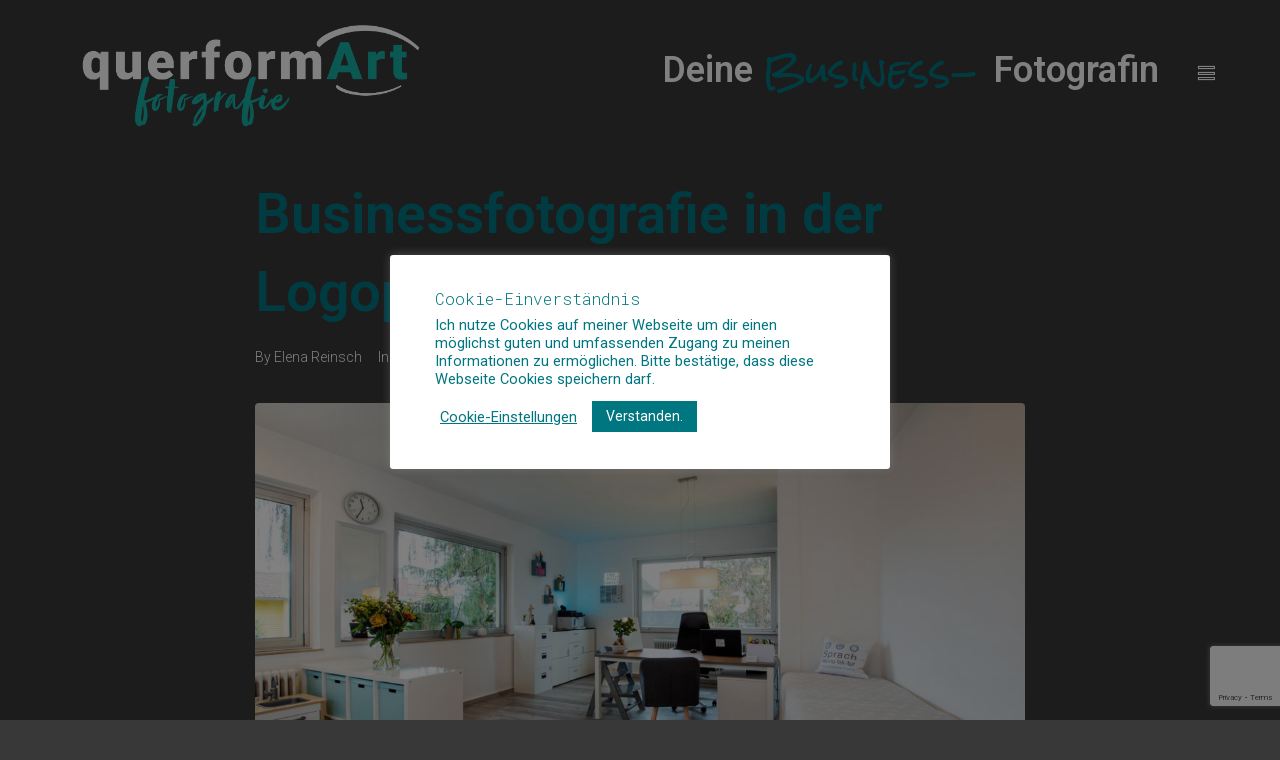

--- FILE ---
content_type: text/html; charset=UTF-8
request_url: https://www.querformart-fotografie.de/firmenportrait/
body_size: 16669
content:
<!DOCTYPE html>
<html lang="de" prefix="og: https://ogp.me/ns#">
<head>
<meta charset="UTF-8">
<link rel="profile" href="http://gmpg.org/xfn/11">
<link rel="pingback" href="https://www.querformart-fotografie.de/xmlrpc.php">

<meta name="viewport" content="width=device-width, initial-scale=1" />

<!-- Suchmaschinen-Optimierung durch Rank Math PRO - https://rankmath.com/ -->
<link media="all" href="https://www.querformart-fotografie.de/wp-content/cache/autoptimize/css/autoptimize_096b57e1ae3064317d2c23a3f780e19e.css" rel="stylesheet"><title>Businessfotografie in der Logopädischen Praxis - querformArt | Elena Reinsch</title>
<meta name="description" content="Die Firmenfotos der Logopädischen Praxis in Bad Homburg sind bei Elena Reinsch von querformArt fotografie aus Oberursel entstanden."/>
<meta name="robots" content="index, follow, max-snippet:-1, max-video-preview:-1, max-image-preview:large"/>
<link rel="canonical" href="https://www.querformart-fotografie.de/firmenportrait/" />
<meta property="og:locale" content="de_DE" />
<meta property="og:type" content="article" />
<meta property="og:title" content="Businessfotografie in der Logopädischen Praxis - querformArt | Elena Reinsch" />
<meta property="og:description" content="Die Firmenfotos der Logopädischen Praxis in Bad Homburg sind bei Elena Reinsch von querformArt fotografie aus Oberursel entstanden." />
<meta property="og:url" content="https://www.querformart-fotografie.de/firmenportrait/" />
<meta property="og:site_name" content="querformArt | Elena Reinsch" />
<meta property="article:tag" content="Businessfotografie" />
<meta property="article:tag" content="Firmenfotos" />
<meta property="article:tag" content="Praxisfotografie" />
<meta property="article:section" content="Businessfotografie" />
<meta property="og:updated_time" content="2023-03-31T09:38:07+02:00" />
<meta property="og:image" content="https://www.querformart-fotografie.de/wp-content/uploads/2020/03/DSC_0316.jpg" />
<meta property="og:image:secure_url" content="https://www.querformart-fotografie.de/wp-content/uploads/2020/03/DSC_0316.jpg" />
<meta property="og:image:width" content="1200" />
<meta property="og:image:height" content="801" />
<meta property="og:image:alt" content="Firmenfoto Praxis" />
<meta property="og:image:type" content="image/jpeg" />
<meta property="article:published_time" content="2020-02-12T16:39:00+01:00" />
<meta property="article:modified_time" content="2023-03-31T09:38:07+02:00" />
<meta name="twitter:card" content="summary_large_image" />
<meta name="twitter:title" content="Businessfotografie in der Logopädischen Praxis - querformArt | Elena Reinsch" />
<meta name="twitter:description" content="Die Firmenfotos der Logopädischen Praxis in Bad Homburg sind bei Elena Reinsch von querformArt fotografie aus Oberursel entstanden." />
<meta name="twitter:image" content="https://www.querformart-fotografie.de/wp-content/uploads/2020/03/DSC_0316.jpg" />
<script type="application/ld+json" class="rank-math-schema">{"@context":"https://schema.org","@graph":[{"@type":"Organization","@id":"https://www.querformart-fotografie.de/#organization","name":"Querformart | Elena Reinsch","url":"https://www.querformart-fotografie.de","logo":{"@type":"ImageObject","@id":"https://www.querformart-fotografie.de/#logo","url":"https://www.querformart-fotografie.de/wp-content/uploads/2020/02/Logo_schwarze_Schrift-1.png","contentUrl":"https://www.querformart-fotografie.de/wp-content/uploads/2020/02/Logo_schwarze_Schrift-1.png","caption":"Querformart | Elena Reinsch","inLanguage":"de","width":"4961","height":"1694"}},{"@type":"WebSite","@id":"https://www.querformart-fotografie.de/#website","url":"https://www.querformart-fotografie.de","name":"Querformart | Elena Reinsch","publisher":{"@id":"https://www.querformart-fotografie.de/#organization"},"inLanguage":"de"},{"@type":"ImageObject","@id":"https://www.querformart-fotografie.de/wp-content/uploads/2020/03/DSC_0316.jpg","url":"https://www.querformart-fotografie.de/wp-content/uploads/2020/03/DSC_0316.jpg","width":"1200","height":"801","caption":"Firmenfoto Praxis","inLanguage":"de"},{"@type":"WebPage","@id":"https://www.querformart-fotografie.de/firmenportrait/#webpage","url":"https://www.querformart-fotografie.de/firmenportrait/","name":"Businessfotografie in der Logop\u00e4dischen Praxis - querformArt | Elena Reinsch","datePublished":"2020-02-12T16:39:00+01:00","dateModified":"2023-03-31T09:38:07+02:00","isPartOf":{"@id":"https://www.querformart-fotografie.de/#website"},"primaryImageOfPage":{"@id":"https://www.querformart-fotografie.de/wp-content/uploads/2020/03/DSC_0316.jpg"},"inLanguage":"de"},{"@type":"Person","@id":"https://www.querformart-fotografie.de/author/elena/","name":"Elena Reinsch","url":"https://www.querformart-fotografie.de/author/elena/","image":{"@type":"ImageObject","@id":"https://secure.gravatar.com/avatar/6a8762e6964c668ecca6a3e0016e84185ac1e6094cf5966cb12a5041a36a5698?s=96&amp;d=mm&amp;r=g","url":"https://secure.gravatar.com/avatar/6a8762e6964c668ecca6a3e0016e84185ac1e6094cf5966cb12a5041a36a5698?s=96&amp;d=mm&amp;r=g","caption":"Elena Reinsch","inLanguage":"de"},"worksFor":{"@id":"https://www.querformart-fotografie.de/#organization"}},{"@type":"Article","headline":"Businessfotografie in der Logop\u00e4dischen Praxis - querformArt | Elena Reinsch","keywords":"Businessfotografie,Praxisfotos,Interiorfotografie,Unternehmensfotos","datePublished":"2020-02-12T16:39:00+01:00","dateModified":"2023-03-31T09:38:07+02:00","articleSection":"Businessfotografie, Businessportrait, Interior","author":{"@id":"https://www.querformart-fotografie.de/author/elena/","name":"Elena Reinsch"},"publisher":{"@id":"https://www.querformart-fotografie.de/#organization"},"description":"Die Firmenfotos der Logop\u00e4dischen Praxis in Bad Homburg sind bei Elena Reinsch von querformArt fotografie aus Oberursel entstanden.","name":"Businessfotografie in der Logop\u00e4dischen Praxis - querformArt | Elena Reinsch","@id":"https://www.querformart-fotografie.de/firmenportrait/#richSnippet","isPartOf":{"@id":"https://www.querformart-fotografie.de/firmenportrait/#webpage"},"image":{"@id":"https://www.querformart-fotografie.de/wp-content/uploads/2020/03/DSC_0316.jpg"},"inLanguage":"de","mainEntityOfPage":{"@id":"https://www.querformart-fotografie.de/firmenportrait/#webpage"}}]}</script>
<!-- /Rank Math WordPress SEO Plugin -->

<link rel='dns-prefetch' href='//ajax.googleapis.com' />
<link rel='dns-prefetch' href='//fonts.googleapis.com' />
<link rel="alternate" type="application/rss+xml" title="querformArt | Elena Reinsch &raquo; Feed" href="https://www.querformart-fotografie.de/feed/" />
<link rel="alternate" type="application/rss+xml" title="querformArt | Elena Reinsch &raquo; Kommentar-Feed" href="https://www.querformart-fotografie.de/comments/feed/" />
<link rel="alternate" title="oEmbed (JSON)" type="application/json+oembed" href="https://www.querformart-fotografie.de/wp-json/oembed/1.0/embed?url=https%3A%2F%2Fwww.querformart-fotografie.de%2Ffirmenportrait%2F" />
<link rel="alternate" title="oEmbed (XML)" type="text/xml+oembed" href="https://www.querformart-fotografie.de/wp-json/oembed/1.0/embed?url=https%3A%2F%2Fwww.querformart-fotografie.de%2Ffirmenportrait%2F&#038;format=xml" />












<link rel='stylesheet' id='jquery-ui-style-css' href='https://ajax.googleapis.com/ajax/libs/jqueryui/1.11.4/themes/ui-darkness/jquery-ui.css?ver=1.11.4' type='text/css' media='all' />








<link rel='stylesheet' id='cx-google-fonts-kava-css' href='//fonts.googleapis.com/css?family=Roboto%3A300%2C400%2C900%7CRoboto+Mono%3A700%2C400%2C300%2C500%7CMontserrat%3A700&#038;subset=latin&#038;ver=6.9' type='text/css' media='all' />
<link rel='stylesheet' id='jet-blocks-css' href='https://www.querformart-fotografie.de/wp-content/cache/autoptimize/css/autoptimize_single_c31bcd1d2b3bdfdf95b4287ad76f3927.css?ver=1.3.16' type='text/css' media='all' />















<link rel='stylesheet' id='google-fonts-1-css' href='https://fonts.googleapis.com/css?family=Roboto%3A100%2C100italic%2C200%2C200italic%2C300%2C300italic%2C400%2C400italic%2C500%2C500italic%2C600%2C600italic%2C700%2C700italic%2C800%2C800italic%2C900%2C900italic%7CRoboto+Slab%3A100%2C100italic%2C200%2C200italic%2C300%2C300italic%2C400%2C400italic%2C500%2C500italic%2C600%2C600italic%2C700%2C700italic%2C800%2C800italic%2C900%2C900italic%7CRock+Salt%3A100%2C100italic%2C200%2C200italic%2C300%2C300italic%2C400%2C400italic%2C500%2C500italic%2C600%2C600italic%2C700%2C700italic%2C800%2C800italic%2C900%2C900italic&#038;display=auto&#038;ver=6.9' type='text/css' media='all' />



<link rel="preconnect" href="https://fonts.gstatic.com/" crossorigin><script type="text/javascript" src="https://www.querformart-fotografie.de/wp-includes/js/jquery/jquery.min.js?ver=3.7.1" id="jquery-core-js"></script>

<script type="text/javascript" id="cookie-law-info-js-extra">
/* <![CDATA[ */
var Cli_Data = {"nn_cookie_ids":[],"cookielist":[],"non_necessary_cookies":[],"ccpaEnabled":"","ccpaRegionBased":"","ccpaBarEnabled":"","strictlyEnabled":["necessary","obligatoire"],"ccpaType":"gdpr","js_blocking":"1","custom_integration":"","triggerDomRefresh":"","secure_cookies":""};
var cli_cookiebar_settings = {"animate_speed_hide":"500","animate_speed_show":"500","background":"#ffffff","border":"#b1a6a6c2","border_on":"","button_1_button_colour":"#007680","button_1_button_hover":"#005e66","button_1_link_colour":"#fff","button_1_as_button":"1","button_1_new_win":"","button_2_button_colour":"#333","button_2_button_hover":"#292929","button_2_link_colour":"#007680","button_2_as_button":"","button_2_hidebar":"","button_3_button_colour":"#c6c6c6","button_3_button_hover":"#9e9e9e","button_3_link_colour":"#fff","button_3_as_button":"1","button_3_new_win":"","button_4_button_colour":"#000","button_4_button_hover":"#000000","button_4_link_colour":"#007680","button_4_as_button":"","button_7_button_colour":"#61a229","button_7_button_hover":"#4e8221","button_7_link_colour":"#fff","button_7_as_button":"1","button_7_new_win":"","font_family":"inherit","header_fix":"","notify_animate_hide":"1","notify_animate_show":"","notify_div_id":"#cookie-law-info-bar","notify_position_horizontal":"right","notify_position_vertical":"bottom","scroll_close":"","scroll_close_reload":"","accept_close_reload":"","reject_close_reload":"","showagain_tab":"","showagain_background":"#fff","showagain_border":"#000","showagain_div_id":"#cookie-law-info-again","showagain_x_position":"100px","text":"#007680","show_once_yn":"","show_once":"10000","logging_on":"","as_popup":"","popup_overlay":"1","bar_heading_text":"Cookie-Einverst\u00e4ndnis","cookie_bar_as":"popup","popup_showagain_position":"bottom-right","widget_position":"left"};
var log_object = {"ajax_url":"https://www.querformart-fotografie.de/wp-admin/admin-ajax.php"};
//# sourceURL=cookie-law-info-js-extra
/* ]]> */
</script>


<link rel="https://api.w.org/" href="https://www.querformart-fotografie.de/wp-json/" /><link rel="alternate" title="JSON" type="application/json" href="https://www.querformart-fotografie.de/wp-json/wp/v2/posts/381" /><link rel="EditURI" type="application/rsd+xml" title="RSD" href="https://www.querformart-fotografie.de/xmlrpc.php?rsd" />
<meta name="generator" content="WordPress 6.9" />
<link rel='shortlink' href='https://www.querformart-fotografie.de/?p=381' />
<meta name="generator" content="Elementor 3.27.6; features: additional_custom_breakpoints; settings: css_print_method-internal, google_font-enabled, font_display-auto">
			
			
	<link rel="icon" href="https://www.querformart-fotografie.de/wp-content/uploads/2021/01/cropped-Icon_schwarze_Schrift-scaled-1-32x32.jpg" sizes="32x32" />
<link rel="icon" href="https://www.querformart-fotografie.de/wp-content/uploads/2021/01/cropped-Icon_schwarze_Schrift-scaled-1-192x192.jpg" sizes="192x192" />
<link rel="apple-touch-icon" href="https://www.querformart-fotografie.de/wp-content/uploads/2021/01/cropped-Icon_schwarze_Schrift-scaled-1-180x180.jpg" />
<meta name="msapplication-TileImage" content="https://www.querformart-fotografie.de/wp-content/uploads/2021/01/cropped-Icon_schwarze_Schrift-scaled-1-270x270.jpg" />
		
		






<link rel='stylesheet' id='google-fonts-2-css' href='https://fonts.googleapis.com/css?family=Roboto+Mono%3A100%2C100italic%2C200%2C200italic%2C300%2C300italic%2C400%2C400italic%2C500%2C500italic%2C600%2C600italic%2C700%2C700italic%2C800%2C800italic%2C900%2C900italic&#038;display=auto&#038;ver=6.9' type='text/css' media='all' />
</head>

<body class="wp-singular post-template-default single single-post postid-381 single-format-gallery custom-background wp-theme-kava wp-child-theme-annasolas layout-fullwidth blog-default elementor-default elementor-kit-1 elementor-page elementor-page-381">
<div class="page-preloader-cover">
				<div class="page-preloader"></div>
			</div><div id="page" class="site">
	<a class="skip-link screen-reader-text" href="#content">Skip to content</a>
	<header id="masthead" class="site-header ">
				<div data-elementor-type="jet_header" data-elementor-id="107" class="elementor elementor-107">
						<section class="elementor-section elementor-top-section elementor-element elementor-element-71a8dca elementor-hidden-desktop elementor-hidden-tablet elementor-section-boxed elementor-section-height-default elementor-section-height-default" data-id="71a8dca" data-element_type="section" data-settings="{&quot;jet_parallax_layout_list&quot;:[{&quot;jet_parallax_layout_image&quot;:{&quot;url&quot;:&quot;&quot;,&quot;id&quot;:&quot;&quot;,&quot;size&quot;:&quot;&quot;},&quot;_id&quot;:&quot;31850cf&quot;,&quot;jet_parallax_layout_image_tablet&quot;:{&quot;url&quot;:&quot;&quot;,&quot;id&quot;:&quot;&quot;,&quot;size&quot;:&quot;&quot;},&quot;jet_parallax_layout_image_mobile&quot;:{&quot;url&quot;:&quot;&quot;,&quot;id&quot;:&quot;&quot;,&quot;size&quot;:&quot;&quot;},&quot;jet_parallax_layout_speed&quot;:{&quot;unit&quot;:&quot;%&quot;,&quot;size&quot;:50,&quot;sizes&quot;:[]},&quot;jet_parallax_layout_type&quot;:&quot;scroll&quot;,&quot;jet_parallax_layout_direction&quot;:null,&quot;jet_parallax_layout_fx_direction&quot;:null,&quot;jet_parallax_layout_z_index&quot;:&quot;&quot;,&quot;jet_parallax_layout_bg_x&quot;:50,&quot;jet_parallax_layout_bg_x_tablet&quot;:&quot;&quot;,&quot;jet_parallax_layout_bg_x_mobile&quot;:&quot;&quot;,&quot;jet_parallax_layout_bg_y&quot;:50,&quot;jet_parallax_layout_bg_y_tablet&quot;:&quot;&quot;,&quot;jet_parallax_layout_bg_y_mobile&quot;:&quot;&quot;,&quot;jet_parallax_layout_bg_size&quot;:&quot;auto&quot;,&quot;jet_parallax_layout_bg_size_tablet&quot;:&quot;&quot;,&quot;jet_parallax_layout_bg_size_mobile&quot;:&quot;&quot;,&quot;jet_parallax_layout_animation_prop&quot;:&quot;transform&quot;,&quot;jet_parallax_layout_on&quot;:[&quot;desktop&quot;,&quot;tablet&quot;]}]}">
						<div class="elementor-container elementor-column-gap-default">
					<div class="elementor-column elementor-col-33 elementor-top-column elementor-element elementor-element-8304531" data-id="8304531" data-element_type="column">
			<div class="elementor-widget-wrap">
							</div>
		</div>
				<div class="elementor-column elementor-col-33 elementor-top-column elementor-element elementor-element-c553aa3" data-id="c553aa3" data-element_type="column" data-settings="{&quot;background_background&quot;:&quot;classic&quot;}">
			<div class="elementor-widget-wrap elementor-element-populated">
						<div class="elementor-element elementor-element-ca5a252 elementor-hidden-desktop elementor-hidden-tablet elementor-widget elementor-widget-jet-hamburger-panel" data-id="ca5a252" data-element_type="widget" data-widget_type="jet-hamburger-panel.default">
				<div class="elementor-widget-container">
							<div class="jet-hamburger-panel jet-hamburger-panel-left-position jet-hamburger-panel-slide-effect" data-settings="{&quot;position&quot;:&quot;left&quot;,&quot;ajaxTemplate&quot;:false,&quot;ajaxTemplateCache&quot;:true}">
			<div class="jet-hamburger-panel__toggle" role="button" tabindex="0" aria-label="Toggle Panel"><div class="jet-hamburger-panel__toggle-icon"><span class="jet-hamburger-panel__icon icon-normal jet-blocks-icon"><i aria-hidden="true" class="nc-icon-outline ui-2_menu-34"></i></span><span class="jet-hamburger-panel__icon icon-active jet-blocks-icon"><i aria-hidden="true" class="fas fa-times"></i></span></div></div>			<div class="jet-hamburger-panel__instance">
				<div class="jet-hamburger-panel__cover"></div>
				<div class="jet-hamburger-panel__inner">
					<div class="jet-hamburger-panel__close-button jet-blocks-icon"><i aria-hidden="true" class="fas fa-times"></i></div><div class="jet-hamburger-panel__content" data-template-id="33">		<div data-elementor-type="page" data-elementor-id="33" class="elementor elementor-33">
						<section class="elementor-section elementor-top-section elementor-element elementor-element-071128e elementor-section-boxed elementor-section-height-default elementor-section-height-default" data-id="071128e" data-element_type="section" data-settings="{&quot;jet_parallax_layout_list&quot;:[{&quot;jet_parallax_layout_image&quot;:{&quot;url&quot;:&quot;&quot;,&quot;id&quot;:&quot;&quot;,&quot;size&quot;:&quot;&quot;},&quot;_id&quot;:&quot;3386034&quot;,&quot;jet_parallax_layout_image_tablet&quot;:{&quot;url&quot;:&quot;&quot;,&quot;id&quot;:&quot;&quot;,&quot;size&quot;:&quot;&quot;},&quot;jet_parallax_layout_image_mobile&quot;:{&quot;url&quot;:&quot;&quot;,&quot;id&quot;:&quot;&quot;,&quot;size&quot;:&quot;&quot;},&quot;jet_parallax_layout_speed&quot;:{&quot;unit&quot;:&quot;%&quot;,&quot;size&quot;:50,&quot;sizes&quot;:[]},&quot;jet_parallax_layout_type&quot;:&quot;scroll&quot;,&quot;jet_parallax_layout_direction&quot;:null,&quot;jet_parallax_layout_fx_direction&quot;:null,&quot;jet_parallax_layout_z_index&quot;:&quot;&quot;,&quot;jet_parallax_layout_bg_x&quot;:50,&quot;jet_parallax_layout_bg_x_tablet&quot;:&quot;&quot;,&quot;jet_parallax_layout_bg_x_mobile&quot;:&quot;&quot;,&quot;jet_parallax_layout_bg_y&quot;:50,&quot;jet_parallax_layout_bg_y_tablet&quot;:&quot;&quot;,&quot;jet_parallax_layout_bg_y_mobile&quot;:&quot;&quot;,&quot;jet_parallax_layout_bg_size&quot;:&quot;auto&quot;,&quot;jet_parallax_layout_bg_size_tablet&quot;:&quot;&quot;,&quot;jet_parallax_layout_bg_size_mobile&quot;:&quot;&quot;,&quot;jet_parallax_layout_animation_prop&quot;:&quot;transform&quot;,&quot;jet_parallax_layout_on&quot;:[&quot;desktop&quot;,&quot;tablet&quot;]}]}">
						<div class="elementor-container elementor-column-gap-default">
					<div class="elementor-column elementor-col-100 elementor-top-column elementor-element elementor-element-1ef5485" data-id="1ef5485" data-element_type="column">
			<div class="elementor-widget-wrap elementor-element-populated">
						<div class="elementor-element elementor-element-d9586be jet-nav-align-flex-start elementor-widget elementor-widget-jet-nav-menu" data-id="d9586be" data-element_type="widget" data-widget_type="jet-nav-menu.default">
				<div class="elementor-widget-container">
					<nav class="jet-nav-wrap m-layout-mobile"><div class="menu-main-menu-container"><div class="jet-nav m-layout-mobile jet-nav--vertical jet-nav--vertical-sub-right-side"><div class="menu-item menu-item-type-post_type menu-item-object-page menu-item-home jet-nav__item-26 jet-nav__item"><a href="https://www.querformart-fotografie.de/" class="menu-item-link menu-item-link-depth-0 menu-item-link-top"><span class="jet-nav-link-text">Startseite</span></a></div>
<div class="menu-item menu-item-type-post_type menu-item-object-page jet-nav__item-4107 jet-nav__item"><a href="https://www.querformart-fotografie.de/businessfotografie/" class="menu-item-link menu-item-link-depth-0 menu-item-link-top"><span class="jet-nav-link-text">Businessfotos</span></a></div>
<div class="menu-item menu-item-type-post_type menu-item-object-page menu-item-has-children jet-nav__item-4063 jet-nav__item"><a href="https://www.querformart-fotografie.de/familienfotografie-babybauchfoto/" class="menu-item-link menu-item-link-depth-0 menu-item-link-top"><span class="jet-nav-link-text">Herzensfotos</span><div class="jet-nav-arrow"><i aria-hidden="true" class="fa fa-angle-down"></i></div></a>
<div  class="jet-nav__sub jet-nav-depth-0">
	<div class="menu-item menu-item-type-post_type menu-item-object-page jet-nav__item-4085 jet-nav__item jet-nav-item-sub"><a href="https://www.querformart-fotografie.de/familienfotografie-babybauchfoto/foto-produkte/" class="menu-item-link menu-item-link-depth-1 menu-item-link-sub"><span class="jet-nav-link-text">Foto-Produkte</span></a></div>
</div>
</div>
<div class="menu-item menu-item-type-post_type menu-item-object-page jet-nav__item-4367 jet-nav__item"><a href="https://www.querformart-fotografie.de/bewerbungsfotos-oberursel/" class="menu-item-link menu-item-link-depth-0 menu-item-link-top"><span class="jet-nav-link-text">Bewerbungsfotos</span></a></div>
<div class="menu-item menu-item-type-post_type menu-item-object-page jet-nav__item-4368 jet-nav__item"><a href="https://www.querformart-fotografie.de/handykurs/" class="menu-item-link menu-item-link-depth-0 menu-item-link-top"><span class="jet-nav-link-text">Handy Fotokurs</span></a></div>
<div class="menu-item menu-item-type-post_type menu-item-object-page jet-nav__item-4286 jet-nav__item"><a href="https://www.querformart-fotografie.de/wandfotos/" class="menu-item-link menu-item-link-depth-0 menu-item-link-top"><span class="jet-nav-link-text">Wandfotos</span></a></div>
<div class="menu-item menu-item-type-post_type menu-item-object-page jet-nav__item-1199 jet-nav__item"><a href="https://www.querformart-fotografie.de/ich-bins-elena-reinsch/" class="menu-item-link menu-item-link-depth-0 menu-item-link-top"><span class="jet-nav-link-text">Ich bin’s</span></a></div>
<div class="menu-item menu-item-type-post_type menu-item-object-page jet-nav__item-23 jet-nav__item"><a href="https://www.querformart-fotografie.de/kontakt/" class="menu-item-link menu-item-link-depth-0 menu-item-link-top"><span class="jet-nav-link-text">Kontakt</span></a></div>
<div class="menu-item menu-item-type-post_type menu-item-object-page jet-nav__item-2863 jet-nav__item"><a href="https://www.querformart-fotografie.de/querfornews/" class="menu-item-link menu-item-link-depth-0 menu-item-link-top"><span class="jet-nav-link-text">QuerforNews</span></a></div>
</div></div></nav>				</div>
				</div>
					</div>
		</div>
					</div>
		</section>
				<section class="elementor-section elementor-top-section elementor-element elementor-element-93403cb elementor-section-boxed elementor-section-height-default elementor-section-height-default" data-id="93403cb" data-element_type="section" data-settings="{&quot;jet_parallax_layout_list&quot;:[{&quot;jet_parallax_layout_image&quot;:{&quot;url&quot;:&quot;&quot;,&quot;id&quot;:&quot;&quot;,&quot;size&quot;:&quot;&quot;},&quot;_id&quot;:&quot;7363094&quot;,&quot;jet_parallax_layout_image_tablet&quot;:{&quot;url&quot;:&quot;&quot;,&quot;id&quot;:&quot;&quot;,&quot;size&quot;:&quot;&quot;},&quot;jet_parallax_layout_image_mobile&quot;:{&quot;url&quot;:&quot;&quot;,&quot;id&quot;:&quot;&quot;,&quot;size&quot;:&quot;&quot;},&quot;jet_parallax_layout_speed&quot;:{&quot;unit&quot;:&quot;%&quot;,&quot;size&quot;:50,&quot;sizes&quot;:[]},&quot;jet_parallax_layout_type&quot;:&quot;scroll&quot;,&quot;jet_parallax_layout_direction&quot;:null,&quot;jet_parallax_layout_fx_direction&quot;:null,&quot;jet_parallax_layout_z_index&quot;:&quot;&quot;,&quot;jet_parallax_layout_bg_x&quot;:50,&quot;jet_parallax_layout_bg_x_tablet&quot;:&quot;&quot;,&quot;jet_parallax_layout_bg_x_mobile&quot;:&quot;&quot;,&quot;jet_parallax_layout_bg_y&quot;:50,&quot;jet_parallax_layout_bg_y_tablet&quot;:&quot;&quot;,&quot;jet_parallax_layout_bg_y_mobile&quot;:&quot;&quot;,&quot;jet_parallax_layout_bg_size&quot;:&quot;auto&quot;,&quot;jet_parallax_layout_bg_size_tablet&quot;:&quot;&quot;,&quot;jet_parallax_layout_bg_size_mobile&quot;:&quot;&quot;,&quot;jet_parallax_layout_animation_prop&quot;:&quot;transform&quot;,&quot;jet_parallax_layout_on&quot;:[&quot;desktop&quot;,&quot;tablet&quot;]}]}">
						<div class="elementor-container elementor-column-gap-default">
					<div class="elementor-column elementor-col-100 elementor-top-column elementor-element elementor-element-7c53c45" data-id="7c53c45" data-element_type="column">
			<div class="elementor-widget-wrap elementor-element-populated">
						<div class="elementor-element elementor-element-613822c elementor-widget elementor-widget-shortcode" data-id="613822c" data-element_type="widget" data-widget_type="shortcode.default">
				<div class="elementor-widget-container">
							<div class="elementor-shortcode">
<form name="s2form" method="post"><input type="hidden" name="ip" value="3.144.115.107" /><span style="display:none !important"><label for="firstname">Leave This Blank:</label><input type="text" id="firstname" name="firstname" /><label for="lastname">Leave This Blank Too:</label><input type="text" id="lastname" name="lastname" /><label for="uri">Do Not Change This:</label><input type="text" id="uri" name="uri" value="http://" /></span><p><label for="s2email">Deine E-Mail-Adresse:</label><br><input type="email" name="email" id="s2email" value="E-Mail-Adresse eingeben ..." size="20" onfocus="if (this.value === 'E-Mail-Adresse eingeben ...') {this.value = '';}" onblur="if (this.value === '') {this.value = 'E-Mail-Adresse eingeben ...';}" /></p><p><input type="submit" name="subscribe" value="Abonniere" />&nbsp;<input type="submit" name="unsubscribe" value="Abonnement löschen" /></p></form>

</div>
						</div>
				</div>
					</div>
		</div>
					</div>
		</section>
				</div>
		</div>				</div>
			</div>
		</div>
						</div>
				</div>
					</div>
		</div>
				<div class="elementor-column elementor-col-33 elementor-top-column elementor-element elementor-element-de8e3da elementor-hidden-phone" data-id="de8e3da" data-element_type="column">
			<div class="elementor-widget-wrap">
							</div>
		</div>
					</div>
		</section>
				<section class="elementor-section elementor-top-section elementor-element elementor-element-ff2600d elementor-section-boxed elementor-section-height-default elementor-section-height-default" data-id="ff2600d" data-element_type="section" data-settings="{&quot;jet_parallax_layout_list&quot;:[{&quot;jet_parallax_layout_image&quot;:{&quot;url&quot;:&quot;&quot;,&quot;id&quot;:&quot;&quot;,&quot;size&quot;:&quot;&quot;},&quot;_id&quot;:&quot;31850cf&quot;,&quot;jet_parallax_layout_image_tablet&quot;:{&quot;url&quot;:&quot;&quot;,&quot;id&quot;:&quot;&quot;,&quot;size&quot;:&quot;&quot;},&quot;jet_parallax_layout_image_mobile&quot;:{&quot;url&quot;:&quot;&quot;,&quot;id&quot;:&quot;&quot;,&quot;size&quot;:&quot;&quot;},&quot;jet_parallax_layout_speed&quot;:{&quot;unit&quot;:&quot;%&quot;,&quot;size&quot;:50,&quot;sizes&quot;:[]},&quot;jet_parallax_layout_type&quot;:&quot;scroll&quot;,&quot;jet_parallax_layout_direction&quot;:null,&quot;jet_parallax_layout_fx_direction&quot;:null,&quot;jet_parallax_layout_z_index&quot;:&quot;&quot;,&quot;jet_parallax_layout_bg_x&quot;:50,&quot;jet_parallax_layout_bg_x_tablet&quot;:&quot;&quot;,&quot;jet_parallax_layout_bg_x_mobile&quot;:&quot;&quot;,&quot;jet_parallax_layout_bg_y&quot;:50,&quot;jet_parallax_layout_bg_y_tablet&quot;:&quot;&quot;,&quot;jet_parallax_layout_bg_y_mobile&quot;:&quot;&quot;,&quot;jet_parallax_layout_bg_size&quot;:&quot;auto&quot;,&quot;jet_parallax_layout_bg_size_tablet&quot;:&quot;&quot;,&quot;jet_parallax_layout_bg_size_mobile&quot;:&quot;&quot;,&quot;jet_parallax_layout_animation_prop&quot;:&quot;transform&quot;,&quot;jet_parallax_layout_on&quot;:[&quot;desktop&quot;,&quot;tablet&quot;]}],&quot;background_background&quot;:&quot;classic&quot;}">
						<div class="elementor-container elementor-column-gap-default">
					<div class="elementor-column elementor-col-33 elementor-top-column elementor-element elementor-element-1117b0b elementor-hidden-tablet elementor-hidden-phone" data-id="1117b0b" data-element_type="column">
			<div class="elementor-widget-wrap elementor-element-populated">
						<div class="elementor-element elementor-element-fa99953 elementor-hidden-phone elementor-hidden-tablet elementor-widget elementor-widget-jet-animated-text" data-id="fa99953" data-element_type="widget" data-widget_type="jet-animated-text.default">
				<div class="elementor-widget-container">
					<div class="elementor-jet-animated-text jet-elements">
<div class="jet-animated-text jet-animated-text--effect-fx1" data-settings='{&quot;effect&quot;:&quot;fx1&quot;,&quot;delay&quot;:3000}'>
	<div class="jet-animated-text__before-text">
	<span>Deine</span>&nbsp;</div>
	<div class="jet-animated-text__animated-text">
<div class="jet-animated-text__animated-text-item active visible" dir="ltr">
	<span>B</span><span>u</span><span>s</span><span>i</span><span>n</span><span>e</span><span>s</span><span>s</span><span>-</span>&nbsp;</div>
<div class="jet-animated-text__animated-text-item" dir="ltr">
	<span>H</span><span>e</span><span>r</span><span>z</span><span>e</span><span>n</span><span>s</span><span>-</span>&nbsp;</div>
</div>	<div class="jet-animated-text__after-text">
	<span>Fotografin</span></div></div></div>				</div>
				</div>
					</div>
		</div>
				<div class="elementor-column elementor-col-33 elementor-top-column elementor-element elementor-element-8d57a6a elementor-hidden-phone" data-id="8d57a6a" data-element_type="column">
			<div class="elementor-widget-wrap elementor-element-populated">
						<div class="elementor-element elementor-element-237b3c6 elementor-widget elementor-widget-jet-hamburger-panel" data-id="237b3c6" data-element_type="widget" data-widget_type="jet-hamburger-panel.default">
				<div class="elementor-widget-container">
							<div class="jet-hamburger-panel jet-hamburger-panel-right-position jet-hamburger-panel-slide-effect" data-settings="{&quot;position&quot;:&quot;right&quot;,&quot;ajaxTemplate&quot;:false,&quot;ajaxTemplateCache&quot;:true}">
			<div class="jet-hamburger-panel__toggle" role="button" tabindex="0" aria-label="Toggle Panel"><div class="jet-hamburger-panel__toggle-icon"><span class="jet-hamburger-panel__icon icon-normal jet-blocks-icon"><i aria-hidden="true" class="nc-icon-outline ui-2_menu-bold"></i></span><span class="jet-hamburger-panel__icon icon-active jet-blocks-icon"><i aria-hidden="true" class="fas fa-times"></i></span></div></div>			<div class="jet-hamburger-panel__instance">
				<div class="jet-hamburger-panel__cover"></div>
				<div class="jet-hamburger-panel__inner">
					<div class="jet-hamburger-panel__close-button jet-blocks-icon"><i aria-hidden="true" class="fas fa-times"></i></div><div class="jet-hamburger-panel__content" data-template-id="33">		<div data-elementor-type="page" data-elementor-id="33" class="elementor elementor-33">
						<section class="elementor-section elementor-top-section elementor-element elementor-element-071128e elementor-section-boxed elementor-section-height-default elementor-section-height-default" data-id="071128e" data-element_type="section" data-settings="{&quot;jet_parallax_layout_list&quot;:[{&quot;jet_parallax_layout_image&quot;:{&quot;url&quot;:&quot;&quot;,&quot;id&quot;:&quot;&quot;,&quot;size&quot;:&quot;&quot;},&quot;_id&quot;:&quot;3386034&quot;,&quot;jet_parallax_layout_image_tablet&quot;:{&quot;url&quot;:&quot;&quot;,&quot;id&quot;:&quot;&quot;,&quot;size&quot;:&quot;&quot;},&quot;jet_parallax_layout_image_mobile&quot;:{&quot;url&quot;:&quot;&quot;,&quot;id&quot;:&quot;&quot;,&quot;size&quot;:&quot;&quot;},&quot;jet_parallax_layout_speed&quot;:{&quot;unit&quot;:&quot;%&quot;,&quot;size&quot;:50,&quot;sizes&quot;:[]},&quot;jet_parallax_layout_type&quot;:&quot;scroll&quot;,&quot;jet_parallax_layout_direction&quot;:null,&quot;jet_parallax_layout_fx_direction&quot;:null,&quot;jet_parallax_layout_z_index&quot;:&quot;&quot;,&quot;jet_parallax_layout_bg_x&quot;:50,&quot;jet_parallax_layout_bg_x_tablet&quot;:&quot;&quot;,&quot;jet_parallax_layout_bg_x_mobile&quot;:&quot;&quot;,&quot;jet_parallax_layout_bg_y&quot;:50,&quot;jet_parallax_layout_bg_y_tablet&quot;:&quot;&quot;,&quot;jet_parallax_layout_bg_y_mobile&quot;:&quot;&quot;,&quot;jet_parallax_layout_bg_size&quot;:&quot;auto&quot;,&quot;jet_parallax_layout_bg_size_tablet&quot;:&quot;&quot;,&quot;jet_parallax_layout_bg_size_mobile&quot;:&quot;&quot;,&quot;jet_parallax_layout_animation_prop&quot;:&quot;transform&quot;,&quot;jet_parallax_layout_on&quot;:[&quot;desktop&quot;,&quot;tablet&quot;]}]}">
						<div class="elementor-container elementor-column-gap-default">
					<div class="elementor-column elementor-col-100 elementor-top-column elementor-element elementor-element-1ef5485" data-id="1ef5485" data-element_type="column">
			<div class="elementor-widget-wrap elementor-element-populated">
						<div class="elementor-element elementor-element-d9586be jet-nav-align-flex-start elementor-widget elementor-widget-jet-nav-menu" data-id="d9586be" data-element_type="widget" data-widget_type="jet-nav-menu.default">
				<div class="elementor-widget-container">
					<nav class="jet-nav-wrap m-layout-mobile"><div class="menu-main-menu-container"><div class="jet-nav m-layout-mobile jet-nav--vertical jet-nav--vertical-sub-right-side"><div class="menu-item menu-item-type-post_type menu-item-object-page menu-item-home jet-nav__item-26 jet-nav__item"><a href="https://www.querformart-fotografie.de/" class="menu-item-link menu-item-link-depth-0 menu-item-link-top"><span class="jet-nav-link-text">Startseite</span></a></div>
<div class="menu-item menu-item-type-post_type menu-item-object-page jet-nav__item-4107 jet-nav__item"><a href="https://www.querformart-fotografie.de/businessfotografie/" class="menu-item-link menu-item-link-depth-0 menu-item-link-top"><span class="jet-nav-link-text">Businessfotos</span></a></div>
<div class="menu-item menu-item-type-post_type menu-item-object-page menu-item-has-children jet-nav__item-4063 jet-nav__item"><a href="https://www.querformart-fotografie.de/familienfotografie-babybauchfoto/" class="menu-item-link menu-item-link-depth-0 menu-item-link-top"><span class="jet-nav-link-text">Herzensfotos</span><div class="jet-nav-arrow"><i aria-hidden="true" class="fa fa-angle-down"></i></div></a>
<div  class="jet-nav__sub jet-nav-depth-0">
	<div class="menu-item menu-item-type-post_type menu-item-object-page jet-nav__item-4085 jet-nav__item jet-nav-item-sub"><a href="https://www.querformart-fotografie.de/familienfotografie-babybauchfoto/foto-produkte/" class="menu-item-link menu-item-link-depth-1 menu-item-link-sub"><span class="jet-nav-link-text">Foto-Produkte</span></a></div>
</div>
</div>
<div class="menu-item menu-item-type-post_type menu-item-object-page jet-nav__item-4367 jet-nav__item"><a href="https://www.querformart-fotografie.de/bewerbungsfotos-oberursel/" class="menu-item-link menu-item-link-depth-0 menu-item-link-top"><span class="jet-nav-link-text">Bewerbungsfotos</span></a></div>
<div class="menu-item menu-item-type-post_type menu-item-object-page jet-nav__item-4368 jet-nav__item"><a href="https://www.querformart-fotografie.de/handykurs/" class="menu-item-link menu-item-link-depth-0 menu-item-link-top"><span class="jet-nav-link-text">Handy Fotokurs</span></a></div>
<div class="menu-item menu-item-type-post_type menu-item-object-page jet-nav__item-4286 jet-nav__item"><a href="https://www.querformart-fotografie.de/wandfotos/" class="menu-item-link menu-item-link-depth-0 menu-item-link-top"><span class="jet-nav-link-text">Wandfotos</span></a></div>
<div class="menu-item menu-item-type-post_type menu-item-object-page jet-nav__item-1199 jet-nav__item"><a href="https://www.querformart-fotografie.de/ich-bins-elena-reinsch/" class="menu-item-link menu-item-link-depth-0 menu-item-link-top"><span class="jet-nav-link-text">Ich bin’s</span></a></div>
<div class="menu-item menu-item-type-post_type menu-item-object-page jet-nav__item-23 jet-nav__item"><a href="https://www.querformart-fotografie.de/kontakt/" class="menu-item-link menu-item-link-depth-0 menu-item-link-top"><span class="jet-nav-link-text">Kontakt</span></a></div>
<div class="menu-item menu-item-type-post_type menu-item-object-page jet-nav__item-2863 jet-nav__item"><a href="https://www.querformart-fotografie.de/querfornews/" class="menu-item-link menu-item-link-depth-0 menu-item-link-top"><span class="jet-nav-link-text">QuerforNews</span></a></div>
</div></div></nav>				</div>
				</div>
					</div>
		</div>
					</div>
		</section>
				<section class="elementor-section elementor-top-section elementor-element elementor-element-93403cb elementor-section-boxed elementor-section-height-default elementor-section-height-default" data-id="93403cb" data-element_type="section" data-settings="{&quot;jet_parallax_layout_list&quot;:[{&quot;jet_parallax_layout_image&quot;:{&quot;url&quot;:&quot;&quot;,&quot;id&quot;:&quot;&quot;,&quot;size&quot;:&quot;&quot;},&quot;_id&quot;:&quot;7363094&quot;,&quot;jet_parallax_layout_image_tablet&quot;:{&quot;url&quot;:&quot;&quot;,&quot;id&quot;:&quot;&quot;,&quot;size&quot;:&quot;&quot;},&quot;jet_parallax_layout_image_mobile&quot;:{&quot;url&quot;:&quot;&quot;,&quot;id&quot;:&quot;&quot;,&quot;size&quot;:&quot;&quot;},&quot;jet_parallax_layout_speed&quot;:{&quot;unit&quot;:&quot;%&quot;,&quot;size&quot;:50,&quot;sizes&quot;:[]},&quot;jet_parallax_layout_type&quot;:&quot;scroll&quot;,&quot;jet_parallax_layout_direction&quot;:null,&quot;jet_parallax_layout_fx_direction&quot;:null,&quot;jet_parallax_layout_z_index&quot;:&quot;&quot;,&quot;jet_parallax_layout_bg_x&quot;:50,&quot;jet_parallax_layout_bg_x_tablet&quot;:&quot;&quot;,&quot;jet_parallax_layout_bg_x_mobile&quot;:&quot;&quot;,&quot;jet_parallax_layout_bg_y&quot;:50,&quot;jet_parallax_layout_bg_y_tablet&quot;:&quot;&quot;,&quot;jet_parallax_layout_bg_y_mobile&quot;:&quot;&quot;,&quot;jet_parallax_layout_bg_size&quot;:&quot;auto&quot;,&quot;jet_parallax_layout_bg_size_tablet&quot;:&quot;&quot;,&quot;jet_parallax_layout_bg_size_mobile&quot;:&quot;&quot;,&quot;jet_parallax_layout_animation_prop&quot;:&quot;transform&quot;,&quot;jet_parallax_layout_on&quot;:[&quot;desktop&quot;,&quot;tablet&quot;]}]}">
						<div class="elementor-container elementor-column-gap-default">
					<div class="elementor-column elementor-col-100 elementor-top-column elementor-element elementor-element-7c53c45" data-id="7c53c45" data-element_type="column">
			<div class="elementor-widget-wrap elementor-element-populated">
						<div class="elementor-element elementor-element-613822c elementor-widget elementor-widget-shortcode" data-id="613822c" data-element_type="widget" data-widget_type="shortcode.default">
				<div class="elementor-widget-container">
							<div class="elementor-shortcode">
<form name="s2form" method="post"><input type="hidden" name="ip" value="3.144.115.107" /><span style="display:none !important"><label for="firstname">Leave This Blank:</label><input type="text" id="firstname" name="firstname" /><label for="lastname">Leave This Blank Too:</label><input type="text" id="lastname" name="lastname" /><label for="uri">Do Not Change This:</label><input type="text" id="uri" name="uri" value="http://" /></span><p><label for="s2email">Deine E-Mail-Adresse:</label><br><input type="email" name="email" id="s2email" value="E-Mail-Adresse eingeben ..." size="20" onfocus="if (this.value === 'E-Mail-Adresse eingeben ...') {this.value = '';}" onblur="if (this.value === '') {this.value = 'E-Mail-Adresse eingeben ...';}" /></p><p><input type="submit" name="subscribe" value="Abonniere" />&nbsp;<input type="submit" name="unsubscribe" value="Abonnement löschen" /></p></form>

</div>
						</div>
				</div>
					</div>
		</div>
					</div>
		</section>
				</div>
		</div>				</div>
			</div>
		</div>
						</div>
				</div>
					</div>
		</div>
				<div class="elementor-column elementor-col-33 elementor-top-column elementor-element elementor-element-e27bda8" data-id="e27bda8" data-element_type="column">
			<div class="elementor-widget-wrap elementor-element-populated">
						<div class="elementor-element elementor-element-82fc29f elementor-widget elementor-widget-jet-logo" data-id="82fc29f" data-element_type="widget" data-widget_type="jet-logo.default">
				<div class="elementor-widget-container">
					<div class="elementor-jet-logo jet-blocks"><div class="jet-logo jet-logo-type-image jet-logo-display-block">
<a href="https://www.querformart-fotografie.de/" class="jet-logo__link"><img fetchpriority="high" src="https://www.querformart-fotografie.de/wp-content/uploads/2020/02/Logodaten_weisse-Schrift-ohne-Verlauf.png" class="jet-logo__img" alt="querformArt | Elena Reinsch" width="4961" height="1724"></a></div>
</div>				</div>
				</div>
					</div>
		</div>
					</div>
		</section>
				</div>
			</header><!-- #masthead -->
		<div id="content" class="site-content ">

	<div class="site-content__wrap container">
		<div class="row">

			
			<div id="primary" class="col-xs-12 col-lg-8 col-lg-push-2">

				
				<main id="main" class="site-main"><article id="post-381" class="post-381 post type-post status-publish format-gallery has-post-thumbnail hentry category-businessfotografie category-businessportrait category-interior tag-businessfotografie tag-firmenfotos tag-praxisfotografie post_format-post-format-gallery">
<header class="entry-header">
	<h1 class="entry-title h2-style">Businessfotografie in der Logopädischen Praxis</h1>	<div class="entry-meta">
		<span class="byline">By <a href="https://www.querformart-fotografie.de/author/elena/">Elena Reinsch</a></span><span class="cat-links">In <a href="https://www.querformart-fotografie.de/category/businessfotografie/" rel="category tag">Businessfotografie</a>, <a href="https://www.querformart-fotografie.de/category/businessfotografie/businessportrait/" rel="category tag">Businessportrait</a>, <a href="https://www.querformart-fotografie.de/category/businessfotografie/businessportrait/interior/" rel="category tag">Interior</a></span><span class="posted-on">Posted <time class="entry-date published updated" datetime="2020-02-12T16:39:00+01:00">Februar 12, 2020</time></span>	</div><!-- .entry-meta -->
</header><!-- .entry-header -->

<figure class="post-thumbnail"><img width="1170" height="650" src="https://www.querformart-fotografie.de/wp-content/uploads/2020/03/DSC_0316-1170x650.jpg" class="attachment-kava-thumb-l size-kava-thumb-l wp-post-image" alt="Firmenfoto Praxis" decoding="async" /></figure>
<div class="post-format-gallery-wrapper">
								<div class="swiper-container">
									<div class="swiper-wrapper"><figure class="post-thumbnail swiper-slide"><a href="" class="post-thumbnail__link" data-popup="magnificPopup"></a></figure></div>
									<div class="swiper-button-prev"></div>
									<div class="swiper-button-next"></div>
								</div>
							</div>
<div class="entry-content">
			<div data-elementor-type="wp-post" data-elementor-id="381" class="elementor elementor-381">
						<section class="elementor-section elementor-top-section elementor-element elementor-element-277480f8 elementor-section-boxed elementor-section-height-default elementor-section-height-default" data-id="277480f8" data-element_type="section" data-settings="{&quot;jet_parallax_layout_list&quot;:[{&quot;jet_parallax_layout_image&quot;:{&quot;url&quot;:&quot;&quot;,&quot;id&quot;:&quot;&quot;,&quot;size&quot;:&quot;&quot;},&quot;_id&quot;:&quot;b8f46b4&quot;,&quot;jet_parallax_layout_image_tablet&quot;:{&quot;url&quot;:&quot;&quot;,&quot;id&quot;:&quot;&quot;,&quot;size&quot;:&quot;&quot;},&quot;jet_parallax_layout_image_mobile&quot;:{&quot;url&quot;:&quot;&quot;,&quot;id&quot;:&quot;&quot;,&quot;size&quot;:&quot;&quot;},&quot;jet_parallax_layout_speed&quot;:{&quot;unit&quot;:&quot;%&quot;,&quot;size&quot;:50,&quot;sizes&quot;:[]},&quot;jet_parallax_layout_type&quot;:&quot;scroll&quot;,&quot;jet_parallax_layout_direction&quot;:null,&quot;jet_parallax_layout_fx_direction&quot;:null,&quot;jet_parallax_layout_z_index&quot;:&quot;&quot;,&quot;jet_parallax_layout_bg_x&quot;:50,&quot;jet_parallax_layout_bg_x_tablet&quot;:&quot;&quot;,&quot;jet_parallax_layout_bg_x_mobile&quot;:&quot;&quot;,&quot;jet_parallax_layout_bg_y&quot;:50,&quot;jet_parallax_layout_bg_y_tablet&quot;:&quot;&quot;,&quot;jet_parallax_layout_bg_y_mobile&quot;:&quot;&quot;,&quot;jet_parallax_layout_bg_size&quot;:&quot;auto&quot;,&quot;jet_parallax_layout_bg_size_tablet&quot;:&quot;&quot;,&quot;jet_parallax_layout_bg_size_mobile&quot;:&quot;&quot;,&quot;jet_parallax_layout_animation_prop&quot;:&quot;transform&quot;,&quot;jet_parallax_layout_on&quot;:[&quot;desktop&quot;,&quot;tablet&quot;]}]}">
						<div class="elementor-container elementor-column-gap-default">
					<div class="elementor-column elementor-col-100 elementor-top-column elementor-element elementor-element-2ee242eb" data-id="2ee242eb" data-element_type="column">
			<div class="elementor-widget-wrap elementor-element-populated">
						<div class="elementor-element elementor-element-2555361 elementor-widget elementor-widget-image" data-id="2555361" data-element_type="widget" data-widget_type="image.default">
				<div class="elementor-widget-container">
															<img decoding="async" width="1024" height="683" src="https://www.querformart-fotografie.de/wp-content/uploads/2020/03/DSC_0325-1024x683.jpg" class="attachment-large size-large wp-image-2867" alt="Businessfotos Bad Homburg" srcset="https://www.querformart-fotografie.de/wp-content/uploads/2020/03/DSC_0325-1024x683.jpg 1024w, https://www.querformart-fotografie.de/wp-content/uploads/2020/03/DSC_0325-300x200.jpg 300w, https://www.querformart-fotografie.de/wp-content/uploads/2020/03/DSC_0325-768x512.jpg 768w, https://www.querformart-fotografie.de/wp-content/uploads/2020/03/DSC_0325-600x400.jpg 600w, https://www.querformart-fotografie.de/wp-content/uploads/2020/03/DSC_0325.jpg 1200w" sizes="(max-width: 1024px) 100vw, 1024px" />															</div>
				</div>
				<div class="elementor-element elementor-element-4e020c19 elementor-widget elementor-widget-text-editor" data-id="4e020c19" data-element_type="widget" data-widget_type="text-editor.default">
				<div class="elementor-widget-container">
									<p></p>
<p>Ich durfte die Logopädische Praxis Sprachmanufaktur in Bad Homburg mit meiner Sichtweise, Kamera und Lichtequipment unterstützen. Sofort war zu erkennen, dass die Inhaberin und ihre Angestellte den Job als Therapeuten lieben! </p>
<p></p>
<blockquote class="is-layout-flow wp-block-quote-is-layout-flow">
<p>Mir ist es wichtig, echte Momente einzufangen. Fotos zu schaffen, mit denen sich mein Kunde <span id="decorator-corrected-entity-id-35" data-entity-key="35" data-offset-key="fsg3g-1-0">wohlfühlt</span> und sich <span id="decorator-corrected-entity-id-38" data-entity-key="38" data-offset-key="fsg3g-3-0">wiedererkennt</span><span style="font-size: 1.75rem; letter-spacing: 0px;">.</span></p>
</blockquote>
<p></p>								</div>
				</div>
					</div>
		</div>
					</div>
		</section>
				<section class="elementor-section elementor-top-section elementor-element elementor-element-f5b5201 elementor-section-boxed elementor-section-height-default elementor-section-height-default" data-id="f5b5201" data-element_type="section" data-settings="{&quot;jet_parallax_layout_list&quot;:[{&quot;jet_parallax_layout_image&quot;:{&quot;url&quot;:&quot;&quot;,&quot;id&quot;:&quot;&quot;,&quot;size&quot;:&quot;&quot;},&quot;_id&quot;:&quot;c29f2b1&quot;,&quot;jet_parallax_layout_image_tablet&quot;:{&quot;url&quot;:&quot;&quot;,&quot;id&quot;:&quot;&quot;,&quot;size&quot;:&quot;&quot;},&quot;jet_parallax_layout_image_mobile&quot;:{&quot;url&quot;:&quot;&quot;,&quot;id&quot;:&quot;&quot;,&quot;size&quot;:&quot;&quot;},&quot;jet_parallax_layout_speed&quot;:{&quot;unit&quot;:&quot;%&quot;,&quot;size&quot;:50,&quot;sizes&quot;:[]},&quot;jet_parallax_layout_type&quot;:&quot;scroll&quot;,&quot;jet_parallax_layout_direction&quot;:null,&quot;jet_parallax_layout_fx_direction&quot;:null,&quot;jet_parallax_layout_z_index&quot;:&quot;&quot;,&quot;jet_parallax_layout_bg_x&quot;:50,&quot;jet_parallax_layout_bg_x_tablet&quot;:&quot;&quot;,&quot;jet_parallax_layout_bg_x_mobile&quot;:&quot;&quot;,&quot;jet_parallax_layout_bg_y&quot;:50,&quot;jet_parallax_layout_bg_y_tablet&quot;:&quot;&quot;,&quot;jet_parallax_layout_bg_y_mobile&quot;:&quot;&quot;,&quot;jet_parallax_layout_bg_size&quot;:&quot;auto&quot;,&quot;jet_parallax_layout_bg_size_tablet&quot;:&quot;&quot;,&quot;jet_parallax_layout_bg_size_mobile&quot;:&quot;&quot;,&quot;jet_parallax_layout_animation_prop&quot;:&quot;transform&quot;,&quot;jet_parallax_layout_on&quot;:[&quot;desktop&quot;,&quot;tablet&quot;]}]}">
						<div class="elementor-container elementor-column-gap-default">
					<div class="elementor-column elementor-col-100 elementor-top-column elementor-element elementor-element-331fea0" data-id="331fea0" data-element_type="column">
			<div class="elementor-widget-wrap elementor-element-populated">
						<div class="elementor-element elementor-element-ed58ce3 elementor-widget elementor-widget-image" data-id="ed58ce3" data-element_type="widget" data-widget_type="image.default">
				<div class="elementor-widget-container">
															<img loading="lazy" decoding="async" width="1024" height="684" src="https://www.querformart-fotografie.de/wp-content/uploads/2020/03/DSC_0414-1024x684.jpg" class="attachment-large size-large wp-image-2874" alt="" srcset="https://www.querformart-fotografie.de/wp-content/uploads/2020/03/DSC_0414-1024x684.jpg 1024w, https://www.querformart-fotografie.de/wp-content/uploads/2020/03/DSC_0414-300x200.jpg 300w, https://www.querformart-fotografie.de/wp-content/uploads/2020/03/DSC_0414-768x513.jpg 768w, https://www.querformart-fotografie.de/wp-content/uploads/2020/03/DSC_0414-600x401.jpg 600w, https://www.querformart-fotografie.de/wp-content/uploads/2020/03/DSC_0414.jpg 1200w" sizes="(max-width: 1024px) 100vw, 1024px" />															</div>
				</div>
				<div class="elementor-element elementor-element-e7dddaf elementor-widget elementor-widget-heading" data-id="e7dddaf" data-element_type="widget" data-widget_type="heading.default">
				<div class="elementor-widget-container">
					<h2 class="elementor-heading-title elementor-size-large">Die Fotowünsche meiner Businesskunden</h2>				</div>
				</div>
				<div class="elementor-element elementor-element-fe8c631 elementor-widget elementor-widget-text-editor" data-id="fe8c631" data-element_type="widget" data-widget_type="text-editor.default">
				<div class="elementor-widget-container">
									<p><span style="text-align: center;">Die Praxis braucht die Fotos für die Homepage und für weiteres Werbematerial.&nbsp;</span><span style="color: var( --e-global-color-text ); font-family: var( --e-global-typography-text-font-family ), Sans-serif; font-weight: var( --e-global-typography-text-font-weight ); font-size: 1.125rem; letter-spacing: 0px;">Die Patienten der Praxis sind Kinder als auch Erwachsene.&nbsp;</span><span style="color: var( --e-global-color-text ); font-family: var( --e-global-typography-text-font-family ), Sans-serif; font-weight: var( --e-global-typography-text-font-weight ); font-size: 1.125rem; letter-spacing: 0px;">Die Besucher der neuen Homepage sollen da bleiben, stöbern und die Scheu genommen werden. Das geht am besten mit&nbsp;</span><span style="color: var( --e-global-color-text ); font-family: var( --e-global-typography-text-font-family ), Sans-serif; font-weight: var( --e-global-typography-text-font-weight ); font-size: 1.125rem; letter-spacing: 0px;"><b>zeitlose, plakative</b> <b>aber auch herzliche Fotos</b>!</span><span style="color: var( --e-global-color-text ); font-family: var( --e-global-typography-text-font-family ), Sans-serif; font-weight: var( --e-global-typography-text-font-weight ); font-size: 1.125rem; letter-spacing: 0px;">&nbsp;</span></p>								</div>
				</div>
					</div>
		</div>
					</div>
		</section>
				<section class="elementor-section elementor-top-section elementor-element elementor-element-f5e79d6 elementor-section-boxed elementor-section-height-default elementor-section-height-default" data-id="f5e79d6" data-element_type="section" data-settings="{&quot;jet_parallax_layout_list&quot;:[{&quot;jet_parallax_layout_image&quot;:{&quot;url&quot;:&quot;&quot;,&quot;id&quot;:&quot;&quot;,&quot;size&quot;:&quot;&quot;},&quot;_id&quot;:&quot;6ab2024&quot;,&quot;jet_parallax_layout_image_tablet&quot;:{&quot;url&quot;:&quot;&quot;,&quot;id&quot;:&quot;&quot;,&quot;size&quot;:&quot;&quot;},&quot;jet_parallax_layout_image_mobile&quot;:{&quot;url&quot;:&quot;&quot;,&quot;id&quot;:&quot;&quot;,&quot;size&quot;:&quot;&quot;},&quot;jet_parallax_layout_speed&quot;:{&quot;unit&quot;:&quot;%&quot;,&quot;size&quot;:50,&quot;sizes&quot;:[]},&quot;jet_parallax_layout_type&quot;:&quot;scroll&quot;,&quot;jet_parallax_layout_direction&quot;:null,&quot;jet_parallax_layout_fx_direction&quot;:null,&quot;jet_parallax_layout_z_index&quot;:&quot;&quot;,&quot;jet_parallax_layout_bg_x&quot;:50,&quot;jet_parallax_layout_bg_x_tablet&quot;:&quot;&quot;,&quot;jet_parallax_layout_bg_x_mobile&quot;:&quot;&quot;,&quot;jet_parallax_layout_bg_y&quot;:50,&quot;jet_parallax_layout_bg_y_tablet&quot;:&quot;&quot;,&quot;jet_parallax_layout_bg_y_mobile&quot;:&quot;&quot;,&quot;jet_parallax_layout_bg_size&quot;:&quot;auto&quot;,&quot;jet_parallax_layout_bg_size_tablet&quot;:&quot;&quot;,&quot;jet_parallax_layout_bg_size_mobile&quot;:&quot;&quot;,&quot;jet_parallax_layout_animation_prop&quot;:&quot;transform&quot;,&quot;jet_parallax_layout_on&quot;:[&quot;desktop&quot;,&quot;tablet&quot;]}]}">
						<div class="elementor-container elementor-column-gap-default">
					<div class="elementor-column elementor-col-100 elementor-top-column elementor-element elementor-element-4ed797a" data-id="4ed797a" data-element_type="column">
			<div class="elementor-widget-wrap elementor-element-populated">
						<div class="elementor-element elementor-element-511ebae gallery-spacing-custom elementor-widget elementor-widget-image-gallery" data-id="511ebae" data-element_type="widget" data-widget_type="image-gallery.default">
				<div class="elementor-widget-container">
							<div class="elementor-image-gallery">
			<div id='gallery-1' class='gallery galleryid-381 gallery-columns-4 gallery-size-full'><figure class='gallery-item'>
			<div class='gallery-icon landscape'>
				<img loading="lazy" decoding="async" width="1200" height="801" src="https://www.querformart-fotografie.de/wp-content/uploads/2020/03/DSC_0508.jpg" class="attachment-full size-full" alt="" srcset="https://www.querformart-fotografie.de/wp-content/uploads/2020/03/DSC_0508.jpg 1200w, https://www.querformart-fotografie.de/wp-content/uploads/2020/03/DSC_0508-300x200.jpg 300w, https://www.querformart-fotografie.de/wp-content/uploads/2020/03/DSC_0508-1024x684.jpg 1024w, https://www.querformart-fotografie.de/wp-content/uploads/2020/03/DSC_0508-768x513.jpg 768w, https://www.querformart-fotografie.de/wp-content/uploads/2020/03/DSC_0508-600x401.jpg 600w" sizes="(max-width: 1200px) 100vw, 1200px" />
			</div></figure><figure class='gallery-item'>
			<div class='gallery-icon landscape'>
				<img loading="lazy" decoding="async" width="1200" height="801" src="https://www.querformart-fotografie.de/wp-content/uploads/2020/03/DSC_0499.jpg" class="attachment-full size-full" alt="" srcset="https://www.querformart-fotografie.de/wp-content/uploads/2020/03/DSC_0499.jpg 1200w, https://www.querformart-fotografie.de/wp-content/uploads/2020/03/DSC_0499-300x200.jpg 300w, https://www.querformart-fotografie.de/wp-content/uploads/2020/03/DSC_0499-1024x684.jpg 1024w, https://www.querformart-fotografie.de/wp-content/uploads/2020/03/DSC_0499-768x513.jpg 768w, https://www.querformart-fotografie.de/wp-content/uploads/2020/03/DSC_0499-600x401.jpg 600w" sizes="(max-width: 1200px) 100vw, 1200px" />
			</div></figure><figure class='gallery-item'>
			<div class='gallery-icon landscape'>
				<img loading="lazy" decoding="async" width="1200" height="801" src="https://www.querformart-fotografie.de/wp-content/uploads/2020/03/DSC_0510.jpg" class="attachment-full size-full" alt="" srcset="https://www.querformart-fotografie.de/wp-content/uploads/2020/03/DSC_0510.jpg 1200w, https://www.querformart-fotografie.de/wp-content/uploads/2020/03/DSC_0510-300x200.jpg 300w, https://www.querformart-fotografie.de/wp-content/uploads/2020/03/DSC_0510-1024x684.jpg 1024w, https://www.querformart-fotografie.de/wp-content/uploads/2020/03/DSC_0510-768x513.jpg 768w, https://www.querformart-fotografie.de/wp-content/uploads/2020/03/DSC_0510-600x401.jpg 600w" sizes="(max-width: 1200px) 100vw, 1200px" />
			</div></figure><figure class='gallery-item'>
			<div class='gallery-icon landscape'>
				<img loading="lazy" decoding="async" width="1200" height="801" src="https://www.querformart-fotografie.de/wp-content/uploads/2020/03/DSC_0520.jpg" class="attachment-full size-full" alt="" srcset="https://www.querformart-fotografie.de/wp-content/uploads/2020/03/DSC_0520.jpg 1200w, https://www.querformart-fotografie.de/wp-content/uploads/2020/03/DSC_0520-300x200.jpg 300w, https://www.querformart-fotografie.de/wp-content/uploads/2020/03/DSC_0520-1024x684.jpg 1024w, https://www.querformart-fotografie.de/wp-content/uploads/2020/03/DSC_0520-768x513.jpg 768w, https://www.querformart-fotografie.de/wp-content/uploads/2020/03/DSC_0520-600x401.jpg 600w" sizes="(max-width: 1200px) 100vw, 1200px" />
			</div></figure>
		</div>
		</div>
						</div>
				</div>
				<div class="elementor-element elementor-element-0c94e45 elementor-widget elementor-widget-text-editor" data-id="0c94e45" data-element_type="widget" data-widget_type="text-editor.default">
				<div class="elementor-widget-container">
									<p>In der <b>Vorbesprechung </b>schauen wir uns das <b>Corporate Design</b> an und listen die Wünsche meiner Kunden auf. Das ist ein ganz wichtiger Part meiner Arbeit. Wenn beide Seiten gut vorbereitet sind und wissen was zu tun ist, wird das Fotoshooting in der Firma umso reibungsloser. <span style="color: var( --e-global-color-text ); letter-spacing: 0px;">Kleidung, Farben, Make Up und Accessoires sollen stimmig sein. </span><span style="color: var( --e-global-color-text ); font-family: var( --e-global-typography-text-font-family ), Sans-serif; font-weight: var( --e-global-typography-text-font-weight ); letter-spacing: 0px;">Wichtig finde ich auch die</span><span style="color: var( --e-global-color-text ); font-family: var( --e-global-typography-text-font-family ), Sans-serif; letter-spacing: 0px;"><b> Detailfotos- denn diese machen aus einem Fotoshooting eine Geschichte</b></span><span style="color: var( --e-global-color-text ); font-family: var( --e-global-typography-text-font-family ), Sans-serif; font-weight: var( --e-global-typography-text-font-weight ); letter-spacing: 0px;">. </span></p>								</div>
				</div>
					</div>
		</div>
					</div>
		</section>
				<section class="elementor-section elementor-top-section elementor-element elementor-element-f8e486b elementor-section-boxed elementor-section-height-default elementor-section-height-default" data-id="f8e486b" data-element_type="section" data-settings="{&quot;jet_parallax_layout_list&quot;:[{&quot;jet_parallax_layout_image&quot;:{&quot;url&quot;:&quot;&quot;,&quot;id&quot;:&quot;&quot;,&quot;size&quot;:&quot;&quot;},&quot;_id&quot;:&quot;b4fb6a2&quot;,&quot;jet_parallax_layout_image_tablet&quot;:{&quot;url&quot;:&quot;&quot;,&quot;id&quot;:&quot;&quot;,&quot;size&quot;:&quot;&quot;},&quot;jet_parallax_layout_image_mobile&quot;:{&quot;url&quot;:&quot;&quot;,&quot;id&quot;:&quot;&quot;,&quot;size&quot;:&quot;&quot;},&quot;jet_parallax_layout_speed&quot;:{&quot;unit&quot;:&quot;%&quot;,&quot;size&quot;:50,&quot;sizes&quot;:[]},&quot;jet_parallax_layout_type&quot;:&quot;scroll&quot;,&quot;jet_parallax_layout_direction&quot;:null,&quot;jet_parallax_layout_fx_direction&quot;:null,&quot;jet_parallax_layout_z_index&quot;:&quot;&quot;,&quot;jet_parallax_layout_bg_x&quot;:50,&quot;jet_parallax_layout_bg_x_tablet&quot;:&quot;&quot;,&quot;jet_parallax_layout_bg_x_mobile&quot;:&quot;&quot;,&quot;jet_parallax_layout_bg_y&quot;:50,&quot;jet_parallax_layout_bg_y_tablet&quot;:&quot;&quot;,&quot;jet_parallax_layout_bg_y_mobile&quot;:&quot;&quot;,&quot;jet_parallax_layout_bg_size&quot;:&quot;auto&quot;,&quot;jet_parallax_layout_bg_size_tablet&quot;:&quot;&quot;,&quot;jet_parallax_layout_bg_size_mobile&quot;:&quot;&quot;,&quot;jet_parallax_layout_animation_prop&quot;:&quot;transform&quot;,&quot;jet_parallax_layout_on&quot;:[&quot;desktop&quot;,&quot;tablet&quot;]}]}">
						<div class="elementor-container elementor-column-gap-default">
					<div class="elementor-column elementor-col-100 elementor-top-column elementor-element elementor-element-34c87ef" data-id="34c87ef" data-element_type="column">
			<div class="elementor-widget-wrap elementor-element-populated">
						<div class="elementor-element elementor-element-a82f245 elementor-widget elementor-widget-image" data-id="a82f245" data-element_type="widget" data-widget_type="image.default">
				<div class="elementor-widget-container">
															<img loading="lazy" decoding="async" width="1024" height="684" src="https://www.querformart-fotografie.de/wp-content/uploads/2020/03/DSC_0316-1024x684.jpg" class="attachment-large size-large wp-image-2866" alt="Firmenfoto Praxis" srcset="https://www.querformart-fotografie.de/wp-content/uploads/2020/03/DSC_0316-1024x684.jpg 1024w, https://www.querformart-fotografie.de/wp-content/uploads/2020/03/DSC_0316-300x200.jpg 300w, https://www.querformart-fotografie.de/wp-content/uploads/2020/03/DSC_0316-768x513.jpg 768w, https://www.querformart-fotografie.de/wp-content/uploads/2020/03/DSC_0316-600x401.jpg 600w, https://www.querformart-fotografie.de/wp-content/uploads/2020/03/DSC_0316.jpg 1200w" sizes="(max-width: 1024px) 100vw, 1024px" />															</div>
				</div>
				<div class="elementor-element elementor-element-b2c8030 elementor-widget elementor-widget-image" data-id="b2c8030" data-element_type="widget" data-widget_type="image.default">
				<div class="elementor-widget-container">
															<img loading="lazy" decoding="async" width="1024" height="684" src="https://www.querformart-fotografie.de/wp-content/uploads/2020/03/DSC_0513-1024x684.jpg" class="attachment-large size-large wp-image-2889" alt="Interiorfotografie Bad Homburg" srcset="https://www.querformart-fotografie.de/wp-content/uploads/2020/03/DSC_0513-1024x684.jpg 1024w, https://www.querformart-fotografie.de/wp-content/uploads/2020/03/DSC_0513-300x200.jpg 300w, https://www.querformart-fotografie.de/wp-content/uploads/2020/03/DSC_0513-768x513.jpg 768w, https://www.querformart-fotografie.de/wp-content/uploads/2020/03/DSC_0513-600x401.jpg 600w, https://www.querformart-fotografie.de/wp-content/uploads/2020/03/DSC_0513.jpg 1200w" sizes="(max-width: 1024px) 100vw, 1024px" />															</div>
				</div>
				<div class="elementor-element elementor-element-2548dbb elementor-widget elementor-widget-heading" data-id="2548dbb" data-element_type="widget" data-widget_type="heading.default">
				<div class="elementor-widget-container">
					<h2 class="elementor-heading-title elementor-size-large">Abgabe der Firmenfotos</h2>				</div>
				</div>
				<div class="elementor-element elementor-element-9773be8 elementor-widget elementor-widget-text-editor" data-id="9773be8" data-element_type="widget" data-widget_type="text-editor.default">
				<div class="elementor-widget-container">
									<p>Die Praxis schickte mir die Auswahl der benötigten Portrait- und Interior Fotos. Bei der Bildbearbeitung setzte ich auf Natürlichkeit. Die Fotos sollen nicht bearbeitet aussehen. Farben passe ich an, entferne störende Elemente, und eine leichte Hautretusche ist mein Standard. Ich lieferte die Fotos, mit den gewünschten Bildgrößen, auf USB- Stick in die Praxis aus. </p>								</div>
				</div>
				<div class="elementor-element elementor-element-ac6edac gallery-spacing-custom elementor-widget elementor-widget-image-gallery" data-id="ac6edac" data-element_type="widget" data-widget_type="image-gallery.default">
				<div class="elementor-widget-container">
							<div class="elementor-image-gallery">
			<div id='gallery-2' class='gallery galleryid-381 gallery-columns-4 gallery-size-1536x1536'><figure class='gallery-item'>
			<div class='gallery-icon landscape'>
				<a data-elementor-open-lightbox="yes" data-elementor-lightbox-slideshow="ac6edac" data-elementor-lightbox-title="Interiorfotografie Praxis" data-e-action-hash="#elementor-action%3Aaction%3Dlightbox%26settings%3DeyJpZCI6Mjg5MSwidXJsIjoiaHR0cHM6XC9cL3d3dy5xdWVyZm9ybWFydC1mb3RvZ3JhZmllLmRlXC93cC1jb250ZW50XC91cGxvYWRzXC8yMDIwXC8wM1wvRFNDXzA1MjUuanBnIiwic2xpZGVzaG93IjoiYWM2ZWRhYyJ9" href='https://www.querformart-fotografie.de/wp-content/uploads/2020/03/DSC_0525.jpg'><img loading="lazy" decoding="async" width="1200" height="801" src="https://www.querformart-fotografie.de/wp-content/uploads/2020/03/DSC_0525.jpg" class="attachment-1536x1536 size-1536x1536" alt="Firmenreportage Bad Homburg" srcset="https://www.querformart-fotografie.de/wp-content/uploads/2020/03/DSC_0525.jpg 1200w, https://www.querformart-fotografie.de/wp-content/uploads/2020/03/DSC_0525-300x200.jpg 300w, https://www.querformart-fotografie.de/wp-content/uploads/2020/03/DSC_0525-1024x684.jpg 1024w, https://www.querformart-fotografie.de/wp-content/uploads/2020/03/DSC_0525-768x513.jpg 768w, https://www.querformart-fotografie.de/wp-content/uploads/2020/03/DSC_0525-600x401.jpg 600w" sizes="(max-width: 1200px) 100vw, 1200px" /></a>
			</div></figure><figure class='gallery-item'>
			<div class='gallery-icon landscape'>
				<a data-elementor-open-lightbox="yes" data-elementor-lightbox-slideshow="ac6edac" data-elementor-lightbox-title="Interiorfotografie Praxis" data-e-action-hash="#elementor-action%3Aaction%3Dlightbox%26settings%3DeyJpZCI6Mjg4MiwidXJsIjoiaHR0cHM6XC9cL3d3dy5xdWVyZm9ybWFydC1mb3RvZ3JhZmllLmRlXC93cC1jb250ZW50XC91cGxvYWRzXC8yMDIwXC8wM1wvRFNDXzA0ODEuanBnIiwic2xpZGVzaG93IjoiYWM2ZWRhYyJ9" href='https://www.querformart-fotografie.de/wp-content/uploads/2020/03/DSC_0481.jpg'><img loading="lazy" decoding="async" width="1200" height="801" src="https://www.querformart-fotografie.de/wp-content/uploads/2020/03/DSC_0481.jpg" class="attachment-1536x1536 size-1536x1536" alt="Firmenreportage Bad Homburg" srcset="https://www.querformart-fotografie.de/wp-content/uploads/2020/03/DSC_0481.jpg 1200w, https://www.querformart-fotografie.de/wp-content/uploads/2020/03/DSC_0481-300x200.jpg 300w, https://www.querformart-fotografie.de/wp-content/uploads/2020/03/DSC_0481-1024x684.jpg 1024w, https://www.querformart-fotografie.de/wp-content/uploads/2020/03/DSC_0481-768x513.jpg 768w, https://www.querformart-fotografie.de/wp-content/uploads/2020/03/DSC_0481-600x401.jpg 600w" sizes="(max-width: 1200px) 100vw, 1200px" /></a>
			</div></figure><figure class='gallery-item'>
			<div class='gallery-icon landscape'>
				<a data-elementor-open-lightbox="yes" data-elementor-lightbox-slideshow="ac6edac" data-elementor-lightbox-title="Firmenreportage" data-e-action-hash="#elementor-action%3Aaction%3Dlightbox%26settings%3DeyJpZCI6Mjg4MSwidXJsIjoiaHR0cHM6XC9cL3d3dy5xdWVyZm9ybWFydC1mb3RvZ3JhZmllLmRlXC93cC1jb250ZW50XC91cGxvYWRzXC8yMDIwXC8wM1wvRFNDXzA0NjUuanBnIiwic2xpZGVzaG93IjoiYWM2ZWRhYyJ9" href='https://www.querformart-fotografie.de/wp-content/uploads/2020/03/DSC_0465.jpg'><img loading="lazy" decoding="async" width="1200" height="801" src="https://www.querformart-fotografie.de/wp-content/uploads/2020/03/DSC_0465.jpg" class="attachment-1536x1536 size-1536x1536" alt="Firmenreportage Bad Homburg" srcset="https://www.querformart-fotografie.de/wp-content/uploads/2020/03/DSC_0465.jpg 1200w, https://www.querformart-fotografie.de/wp-content/uploads/2020/03/DSC_0465-300x200.jpg 300w, https://www.querformart-fotografie.de/wp-content/uploads/2020/03/DSC_0465-1024x684.jpg 1024w, https://www.querformart-fotografie.de/wp-content/uploads/2020/03/DSC_0465-768x513.jpg 768w, https://www.querformart-fotografie.de/wp-content/uploads/2020/03/DSC_0465-600x401.jpg 600w" sizes="(max-width: 1200px) 100vw, 1200px" /></a>
			</div></figure><figure class='gallery-item'>
			<div class='gallery-icon landscape'>
				<a data-elementor-open-lightbox="yes" data-elementor-lightbox-slideshow="ac6edac" data-elementor-lightbox-title="Mitarbeiterportrait" data-e-action-hash="#elementor-action%3Aaction%3Dlightbox%26settings%3DeyJpZCI6Mjg2OSwidXJsIjoiaHR0cHM6XC9cL3d3dy5xdWVyZm9ybWFydC1mb3RvZ3JhZmllLmRlXC93cC1jb250ZW50XC91cGxvYWRzXC8yMDIwXC8wM1wvRFNDXzAzODAuanBnIiwic2xpZGVzaG93IjoiYWM2ZWRhYyJ9" href='https://www.querformart-fotografie.de/wp-content/uploads/2020/03/DSC_0380.jpg'><img loading="lazy" decoding="async" width="1200" height="801" src="https://www.querformart-fotografie.de/wp-content/uploads/2020/03/DSC_0380.jpg" class="attachment-1536x1536 size-1536x1536" alt="Mitarbeiterfotos Bad Homburg" srcset="https://www.querformart-fotografie.de/wp-content/uploads/2020/03/DSC_0380.jpg 1200w, https://www.querformart-fotografie.de/wp-content/uploads/2020/03/DSC_0380-300x200.jpg 300w, https://www.querformart-fotografie.de/wp-content/uploads/2020/03/DSC_0380-1024x684.jpg 1024w, https://www.querformart-fotografie.de/wp-content/uploads/2020/03/DSC_0380-768x513.jpg 768w, https://www.querformart-fotografie.de/wp-content/uploads/2020/03/DSC_0380-600x401.jpg 600w" sizes="(max-width: 1200px) 100vw, 1200px" /></a>
			</div></figure>
		</div>
		</div>
						</div>
				</div>
				<div class="elementor-element elementor-element-d6f8164 elementor-widget elementor-widget-text-editor" data-id="d6f8164" data-element_type="widget" data-widget_type="text-editor.default">
				<div class="elementor-widget-container">
									<p>Wenn Du auch neue Fotos für deine Praxis oder dein Unternehmen benötigst, lass mich es wissen. Bei einem unverbindlichen Gespräch filtern wir heraus, was genau zu dir passt.</p>								</div>
				</div>
				<div class="elementor-element elementor-element-66d3fbc elementor-align-center elementor-widget elementor-widget-button" data-id="66d3fbc" data-element_type="widget" data-widget_type="button.default">
				<div class="elementor-widget-container">
									<div class="elementor-button-wrapper">
					<a class="elementor-button elementor-button-link elementor-size-sm" href="">
						<span class="elementor-button-content-wrapper">
									<span class="elementor-button-text">zum Kontakt</span>
					</span>
					</a>
				</div>
								</div>
				</div>
					</div>
		</div>
					</div>
		</section>
				<section class="elementor-section elementor-top-section elementor-element elementor-element-5bb81e4 elementor-section-boxed elementor-section-height-default elementor-section-height-default" data-id="5bb81e4" data-element_type="section" data-settings="{&quot;jet_parallax_layout_list&quot;:[{&quot;jet_parallax_layout_image&quot;:{&quot;url&quot;:&quot;&quot;,&quot;id&quot;:&quot;&quot;,&quot;size&quot;:&quot;&quot;},&quot;_id&quot;:&quot;fe8de57&quot;,&quot;jet_parallax_layout_image_tablet&quot;:{&quot;url&quot;:&quot;&quot;,&quot;id&quot;:&quot;&quot;,&quot;size&quot;:&quot;&quot;},&quot;jet_parallax_layout_image_mobile&quot;:{&quot;url&quot;:&quot;&quot;,&quot;id&quot;:&quot;&quot;,&quot;size&quot;:&quot;&quot;},&quot;jet_parallax_layout_speed&quot;:{&quot;unit&quot;:&quot;%&quot;,&quot;size&quot;:50,&quot;sizes&quot;:[]},&quot;jet_parallax_layout_type&quot;:&quot;scroll&quot;,&quot;jet_parallax_layout_direction&quot;:null,&quot;jet_parallax_layout_fx_direction&quot;:null,&quot;jet_parallax_layout_z_index&quot;:&quot;&quot;,&quot;jet_parallax_layout_bg_x&quot;:50,&quot;jet_parallax_layout_bg_x_tablet&quot;:&quot;&quot;,&quot;jet_parallax_layout_bg_x_mobile&quot;:&quot;&quot;,&quot;jet_parallax_layout_bg_y&quot;:50,&quot;jet_parallax_layout_bg_y_tablet&quot;:&quot;&quot;,&quot;jet_parallax_layout_bg_y_mobile&quot;:&quot;&quot;,&quot;jet_parallax_layout_bg_size&quot;:&quot;auto&quot;,&quot;jet_parallax_layout_bg_size_tablet&quot;:&quot;&quot;,&quot;jet_parallax_layout_bg_size_mobile&quot;:&quot;&quot;,&quot;jet_parallax_layout_animation_prop&quot;:&quot;transform&quot;,&quot;jet_parallax_layout_on&quot;:[&quot;desktop&quot;,&quot;tablet&quot;]}]}">
						<div class="elementor-container elementor-column-gap-default">
					<div class="elementor-column elementor-col-100 elementor-top-column elementor-element elementor-element-17178f6" data-id="17178f6" data-element_type="column">
			<div class="elementor-widget-wrap elementor-element-populated">
						<div class="elementor-element elementor-element-a1d8b8b elementor-widget elementor-widget-image" data-id="a1d8b8b" data-element_type="widget" data-widget_type="image.default">
				<div class="elementor-widget-container">
															<img loading="lazy" decoding="async" width="1024" height="684" src="https://www.querformart-fotografie.de/wp-content/uploads/2020/03/DSC_0506-1024x684.jpg" class="attachment-large size-large wp-image-2886" alt="Innenaufnahme Praxis" srcset="https://www.querformart-fotografie.de/wp-content/uploads/2020/03/DSC_0506-1024x684.jpg 1024w, https://www.querformart-fotografie.de/wp-content/uploads/2020/03/DSC_0506-300x200.jpg 300w, https://www.querformart-fotografie.de/wp-content/uploads/2020/03/DSC_0506-768x513.jpg 768w, https://www.querformart-fotografie.de/wp-content/uploads/2020/03/DSC_0506-600x401.jpg 600w, https://www.querformart-fotografie.de/wp-content/uploads/2020/03/DSC_0506.jpg 1200w" sizes="(max-width: 1024px) 100vw, 1024px" />															</div>
				</div>
				<div class="elementor-element elementor-element-67422b0 elementor-widget elementor-widget-image" data-id="67422b0" data-element_type="widget" data-widget_type="image.default">
				<div class="elementor-widget-container">
															<img decoding="async" src="https://www.querformart-fotografie.de/wp-content/uploads/2020/03/DSC_0347.jpg" title="Businessportrait" alt="Mitarbeiterportrait Bad Homburg" loading="lazy" />															</div>
				</div>
				<div class="elementor-element elementor-element-eba5e00 elementor-widget elementor-widget-image" data-id="eba5e00" data-element_type="widget" data-widget_type="image.default">
				<div class="elementor-widget-container">
															<img loading="lazy" decoding="async" width="1024" height="684" src="https://www.querformart-fotografie.de/wp-content/uploads/2020/03/DSC_0409-1024x684.jpg" class="attachment-large size-large wp-image-2872" alt="Mitarbeiterportrait" srcset="https://www.querformart-fotografie.de/wp-content/uploads/2020/03/DSC_0409-1024x684.jpg 1024w, https://www.querformart-fotografie.de/wp-content/uploads/2020/03/DSC_0409-300x200.jpg 300w, https://www.querformart-fotografie.de/wp-content/uploads/2020/03/DSC_0409-768x513.jpg 768w, https://www.querformart-fotografie.de/wp-content/uploads/2020/03/DSC_0409-600x401.jpg 600w, https://www.querformart-fotografie.de/wp-content/uploads/2020/03/DSC_0409.jpg 1200w" sizes="(max-width: 1024px) 100vw, 1024px" />															</div>
				</div>
					</div>
		</div>
					</div>
		</section>
				<section class="elementor-section elementor-top-section elementor-element elementor-element-b52d6df elementor-section-boxed elementor-section-height-default elementor-section-height-default" data-id="b52d6df" data-element_type="section" data-settings="{&quot;jet_parallax_layout_list&quot;:[{&quot;jet_parallax_layout_image&quot;:{&quot;url&quot;:&quot;&quot;,&quot;id&quot;:&quot;&quot;,&quot;size&quot;:&quot;&quot;},&quot;_id&quot;:&quot;1391ab3&quot;,&quot;jet_parallax_layout_image_tablet&quot;:{&quot;url&quot;:&quot;&quot;,&quot;id&quot;:&quot;&quot;,&quot;size&quot;:&quot;&quot;},&quot;jet_parallax_layout_image_mobile&quot;:{&quot;url&quot;:&quot;&quot;,&quot;id&quot;:&quot;&quot;,&quot;size&quot;:&quot;&quot;},&quot;jet_parallax_layout_speed&quot;:{&quot;unit&quot;:&quot;%&quot;,&quot;size&quot;:50,&quot;sizes&quot;:[]},&quot;jet_parallax_layout_type&quot;:&quot;scroll&quot;,&quot;jet_parallax_layout_direction&quot;:null,&quot;jet_parallax_layout_fx_direction&quot;:null,&quot;jet_parallax_layout_z_index&quot;:&quot;&quot;,&quot;jet_parallax_layout_bg_x&quot;:50,&quot;jet_parallax_layout_bg_x_tablet&quot;:&quot;&quot;,&quot;jet_parallax_layout_bg_x_mobile&quot;:&quot;&quot;,&quot;jet_parallax_layout_bg_y&quot;:50,&quot;jet_parallax_layout_bg_y_tablet&quot;:&quot;&quot;,&quot;jet_parallax_layout_bg_y_mobile&quot;:&quot;&quot;,&quot;jet_parallax_layout_bg_size&quot;:&quot;auto&quot;,&quot;jet_parallax_layout_bg_size_tablet&quot;:&quot;&quot;,&quot;jet_parallax_layout_bg_size_mobile&quot;:&quot;&quot;,&quot;jet_parallax_layout_animation_prop&quot;:&quot;transform&quot;,&quot;jet_parallax_layout_on&quot;:[&quot;desktop&quot;,&quot;tablet&quot;]}]}">
						<div class="elementor-container elementor-column-gap-default">
					<div class="elementor-column elementor-col-100 elementor-top-column elementor-element elementor-element-8620e64" data-id="8620e64" data-element_type="column">
			<div class="elementor-widget-wrap elementor-element-populated">
						<div class="elementor-element elementor-element-c13bf0a elementor-widget elementor-widget-text-editor" data-id="c13bf0a" data-element_type="widget" data-widget_type="text-editor.default">
				<div class="elementor-widget-container">
									<p>Wenn die Patienten die gemeinsame Arbeit abgeschlossen haben, wird das mit Konfetti gefeiert:). Eine sehr tolle Geste, wie ich finde. <span style="color: var( --e-global-color-text ); letter-spacing: 0px;">Da freuen sich garantiert nicht nur die Kinder darüber. Also ich erwische mich schon mit einem Schmunzeln im Gesicht, sobald ich Konfetti ausspreche.</span></p>
<p><span style="color: var( --e-global-color-text ); letter-spacing: 0px;">Die neue Homepage der Praxis findet Ihr hier:</span></p>								</div>
				</div>
				<div class="elementor-element elementor-element-6a4c58f elementor-align-center elementor-widget elementor-widget-button" data-id="6a4c58f" data-element_type="widget" data-widget_type="button.default">
				<div class="elementor-widget-container">
									<div class="elementor-button-wrapper">
					<a class="elementor-button elementor-button-link elementor-size-sm" href="https://www.sprach-manufaktur.de/" target="_blank" rel="noopener">
						<span class="elementor-button-content-wrapper">
									<span class="elementor-button-text">Sprachmanufaktur</span>
					</span>
					</a>
				</div>
								</div>
				</div>
					</div>
		</div>
					</div>
		</section>
				<section class="elementor-section elementor-top-section elementor-element elementor-element-6365d57 elementor-section-boxed elementor-section-height-default elementor-section-height-default" data-id="6365d57" data-element_type="section" data-settings="{&quot;jet_parallax_layout_list&quot;:[{&quot;jet_parallax_layout_image&quot;:{&quot;url&quot;:&quot;&quot;,&quot;id&quot;:&quot;&quot;,&quot;size&quot;:&quot;&quot;},&quot;_id&quot;:&quot;97d23db&quot;,&quot;jet_parallax_layout_image_tablet&quot;:{&quot;url&quot;:&quot;&quot;,&quot;id&quot;:&quot;&quot;,&quot;size&quot;:&quot;&quot;},&quot;jet_parallax_layout_image_mobile&quot;:{&quot;url&quot;:&quot;&quot;,&quot;id&quot;:&quot;&quot;,&quot;size&quot;:&quot;&quot;},&quot;jet_parallax_layout_speed&quot;:{&quot;unit&quot;:&quot;%&quot;,&quot;size&quot;:50,&quot;sizes&quot;:[]},&quot;jet_parallax_layout_type&quot;:&quot;scroll&quot;,&quot;jet_parallax_layout_direction&quot;:null,&quot;jet_parallax_layout_fx_direction&quot;:null,&quot;jet_parallax_layout_z_index&quot;:&quot;&quot;,&quot;jet_parallax_layout_bg_x&quot;:50,&quot;jet_parallax_layout_bg_x_tablet&quot;:&quot;&quot;,&quot;jet_parallax_layout_bg_x_mobile&quot;:&quot;&quot;,&quot;jet_parallax_layout_bg_y&quot;:50,&quot;jet_parallax_layout_bg_y_tablet&quot;:&quot;&quot;,&quot;jet_parallax_layout_bg_y_mobile&quot;:&quot;&quot;,&quot;jet_parallax_layout_bg_size&quot;:&quot;auto&quot;,&quot;jet_parallax_layout_bg_size_tablet&quot;:&quot;&quot;,&quot;jet_parallax_layout_bg_size_mobile&quot;:&quot;&quot;,&quot;jet_parallax_layout_animation_prop&quot;:&quot;transform&quot;,&quot;jet_parallax_layout_on&quot;:[&quot;desktop&quot;,&quot;tablet&quot;]}]}">
						<div class="elementor-container elementor-column-gap-default">
					<div class="elementor-column elementor-col-100 elementor-top-column elementor-element elementor-element-76c8450" data-id="76c8450" data-element_type="column">
			<div class="elementor-widget-wrap elementor-element-populated">
						<div class="elementor-element elementor-element-35956ba elementor-widget-divider--view-line elementor-widget elementor-widget-divider" data-id="35956ba" data-element_type="widget" data-widget_type="divider.default">
				<div class="elementor-widget-container">
							<div class="elementor-divider">
			<span class="elementor-divider-separator">
						</span>
		</div>
						</div>
				</div>
					</div>
		</div>
					</div>
		</section>
				</div>
			</div><!-- .entry-content -->
<footer class="entry-footer">
	<div class="entry-meta"><span class="tags-links">Tags: <a href="https://www.querformart-fotografie.de/tag/businessfotografie/" rel="tag">Businessfotografie</a><a href="https://www.querformart-fotografie.de/tag/firmenfotos/" rel="tag">Firmenfotos</a><a href="https://www.querformart-fotografie.de/tag/praxisfotografie/" rel="tag">Praxisfotografie</a></span></div>
</footer><!-- .entry-footer --></article><div class="post-navigation-container">
	<nav class="navigation post-navigation" aria-label="Beiträge">
		<h2 class="screen-reader-text">Beitragsnavigation</h2>
		<div class="nav-links"><div class="nav-next"><a href="https://www.querformart-fotografie.de/familienfotoshooting-in-bad-homburg/" rel="next">
		<div class="screen-reader-text">Next</div>
		<i class="fa fa-chevron-right" aria-hidden="true"></i>
		<div class="nav-text">Next</div>
		<h4 class="post-title">Familienfotoshooting in Bad Homburg</h4></a></div></div>
	</nav></div><div class="related-posts hentry posts-list"><h4 class="entry-title">Related Posts</h4><div class="row" ><div class="related-post  col-xs-12 col-sm-6 col-md-6 col-lg-6 "><figure class="post-thumbnail"><a class="post-thumbnail__link" href="https://www.querformart-fotografie.de/authentische-firmenfotografie/" aria-hidden="true"><img width="150" height="85" src="https://www.querformart-fotografie.de/wp-content/uploads/2022/07/DSC_6027-150x85.jpg" class="attachment-kava-thumb-s size-kava-thumb-s wp-post-image" alt="Firmenportrait Bad Homburg" decoding="async" /></a></figure>	<div class="entry-meta"><span class="posted-on"> <time class="entry-date published updated" datetime="2022-07-08T13:40:09+02:00">Juli 8, 2022</time></span>	</div>
	<header class="entry-header"><h6 class="entry-title"><a href="https://www.querformart-fotografie.de/authentische-firmenfotografie/" rel="bookmark">Authentische Firmenfotografie</a></h6>	</header>
	<div class="entry-content">	</div>
</div>
<div class="related-post  col-xs-12 col-sm-6 col-md-6 col-lg-6 "><figure class="post-thumbnail"><a class="post-thumbnail__link" href="https://www.querformart-fotografie.de/businessportrait-bad-homburg/" aria-hidden="true"><img width="150" height="85" src="https://www.querformart-fotografie.de/wp-content/uploads/2021/03/DSC_3144_sw-150x85.jpg" class="attachment-kava-thumb-s size-kava-thumb-s wp-post-image" alt="Businessportrait Bad Homburg" decoding="async" /></a></figure>	<div class="entry-meta"><span class="posted-on"> <time class="entry-date published updated" datetime="2021-03-12T13:21:12+01:00">März 12, 2021</time></span>	</div>
	<header class="entry-header"><h6 class="entry-title"><a href="https://www.querformart-fotografie.de/businessportrait-bad-homburg/" rel="bookmark">Businessportrait für Trainer</a></h6>	</header>
	<div class="entry-content">	</div>
</div>
<div class="related-post  col-xs-12 col-sm-6 col-md-6 col-lg-6 "><figure class="post-thumbnail"><a class="post-thumbnail__link" href="https://www.querformart-fotografie.de/businessfotos-oberursel/" aria-hidden="true"><img width="150" height="85" src="https://www.querformart-fotografie.de/wp-content/uploads/2021/02/DSC_2444-150x85.jpg" class="attachment-kava-thumb-s size-kava-thumb-s wp-post-image" alt="Businessfotos Oberursel" decoding="async" /></a></figure>	<div class="entry-meta"><span class="posted-on"> <time class="entry-date published updated" datetime="2021-02-26T17:30:19+01:00">Februar 26, 2021</time></span>	</div>
	<header class="entry-header"><h6 class="entry-title"><a href="https://www.querformart-fotografie.de/businessfotos-oberursel/" rel="bookmark">Businessfotos mit Jale</a></h6>	</header>
	<div class="entry-content">	</div>
</div>
<div class="related-post  col-xs-12 col-sm-6 col-md-6 col-lg-6 "><figure class="post-thumbnail"><a class="post-thumbnail__link" href="https://www.querformart-fotografie.de/firmenfotos-in-oberursel/" aria-hidden="true"><img width="150" height="85" src="https://www.querformart-fotografie.de/wp-content/uploads/2021/02/Vera-26-1-150x85.jpg" class="attachment-kava-thumb-s size-kava-thumb-s wp-post-image" alt="" decoding="async" /></a></figure>	<div class="entry-meta"><span class="posted-on"> <time class="entry-date published updated" datetime="2021-02-02T15:19:00+01:00">Februar 2, 2021</time></span>	</div>
	<header class="entry-header"><h6 class="entry-title"><a href="https://www.querformart-fotografie.de/firmenfotos-in-oberursel/" rel="bookmark">Coachingportraits in Oberursel</a></h6>	</header>
	<div class="entry-content">	</div>
</div>
</div>
		</div></main><!-- #main -->

				
			</div><!-- #primary -->

			
			
		</div>
	</div>

	
	</div><!-- #content -->

	<footer id="colophon" class="site-footer ">
				<div data-elementor-type="jet_footer" data-elementor-id="99" class="elementor elementor-99">
						<section class="elementor-section elementor-top-section elementor-element elementor-element-5096cbb elementor-section-boxed elementor-section-height-default elementor-section-height-default" data-id="5096cbb" data-element_type="section" data-settings="{&quot;jet_parallax_layout_list&quot;:[{&quot;jet_parallax_layout_image&quot;:{&quot;url&quot;:&quot;&quot;,&quot;id&quot;:&quot;&quot;,&quot;size&quot;:&quot;&quot;},&quot;_id&quot;:&quot;7b67877&quot;,&quot;jet_parallax_layout_image_tablet&quot;:{&quot;url&quot;:&quot;&quot;,&quot;id&quot;:&quot;&quot;,&quot;size&quot;:&quot;&quot;},&quot;jet_parallax_layout_image_mobile&quot;:{&quot;url&quot;:&quot;&quot;,&quot;id&quot;:&quot;&quot;,&quot;size&quot;:&quot;&quot;},&quot;jet_parallax_layout_speed&quot;:{&quot;unit&quot;:&quot;%&quot;,&quot;size&quot;:50,&quot;sizes&quot;:[]},&quot;jet_parallax_layout_type&quot;:&quot;scroll&quot;,&quot;jet_parallax_layout_direction&quot;:null,&quot;jet_parallax_layout_fx_direction&quot;:null,&quot;jet_parallax_layout_z_index&quot;:&quot;&quot;,&quot;jet_parallax_layout_bg_x&quot;:50,&quot;jet_parallax_layout_bg_x_tablet&quot;:&quot;&quot;,&quot;jet_parallax_layout_bg_x_mobile&quot;:&quot;&quot;,&quot;jet_parallax_layout_bg_y&quot;:50,&quot;jet_parallax_layout_bg_y_tablet&quot;:&quot;&quot;,&quot;jet_parallax_layout_bg_y_mobile&quot;:&quot;&quot;,&quot;jet_parallax_layout_bg_size&quot;:&quot;auto&quot;,&quot;jet_parallax_layout_bg_size_tablet&quot;:&quot;&quot;,&quot;jet_parallax_layout_bg_size_mobile&quot;:&quot;&quot;,&quot;jet_parallax_layout_animation_prop&quot;:&quot;transform&quot;,&quot;jet_parallax_layout_on&quot;:[&quot;desktop&quot;,&quot;tablet&quot;]}],&quot;background_background&quot;:&quot;classic&quot;,&quot;shape_divider_top&quot;:&quot;triangle&quot;}">
					<div class="elementor-shape elementor-shape-top" data-negative="false">
			<svg xmlns="http://www.w3.org/2000/svg" viewBox="0 0 1000 100" preserveAspectRatio="none">
	<path class="elementor-shape-fill" d="M500,98.9L0,6.1V0h1000v6.1L500,98.9z"/>
</svg>		</div>
					<div class="elementor-container elementor-column-gap-default">
					<div class="elementor-column elementor-col-100 elementor-top-column elementor-element elementor-element-3de9b02" data-id="3de9b02" data-element_type="column">
			<div class="elementor-widget-wrap elementor-element-populated">
						<div class="elementor-element elementor-element-dc589f9 elementor-widget elementor-widget-image" data-id="dc589f9" data-element_type="widget" data-widget_type="image.default">
				<div class="elementor-widget-container">
															<img width="300" height="138" src="https://www.querformart-fotografie.de/wp-content/uploads/2020/02/Icon_weisse_Schrift-2-300x138.png" class="attachment-medium size-medium wp-image-3441" alt="querformart fotografie" srcset="https://www.querformart-fotografie.de/wp-content/uploads/2020/02/Icon_weisse_Schrift-2-300x138.png 300w, https://www.querformart-fotografie.de/wp-content/uploads/2020/02/Icon_weisse_Schrift-2-1024x471.png 1024w, https://www.querformart-fotografie.de/wp-content/uploads/2020/02/Icon_weisse_Schrift-2-768x354.png 768w, https://www.querformart-fotografie.de/wp-content/uploads/2020/02/Icon_weisse_Schrift-2-1536x707.png 1536w, https://www.querformart-fotografie.de/wp-content/uploads/2020/02/Icon_weisse_Schrift-2-2048x943.png 2048w, https://www.querformart-fotografie.de/wp-content/uploads/2020/02/Icon_weisse_Schrift-2-600x276.png 600w" sizes="(max-width: 300px) 100vw, 300px" />															</div>
				</div>
				<section class="elementor-section elementor-inner-section elementor-element elementor-element-24d0b2e elementor-section-boxed elementor-section-height-default elementor-section-height-default" data-id="24d0b2e" data-element_type="section" data-settings="{&quot;jet_parallax_layout_list&quot;:[{&quot;jet_parallax_layout_image&quot;:{&quot;url&quot;:&quot;&quot;,&quot;id&quot;:&quot;&quot;,&quot;size&quot;:&quot;&quot;},&quot;_id&quot;:&quot;120e6c0&quot;,&quot;jet_parallax_layout_image_tablet&quot;:{&quot;url&quot;:&quot;&quot;,&quot;id&quot;:&quot;&quot;,&quot;size&quot;:&quot;&quot;},&quot;jet_parallax_layout_image_mobile&quot;:{&quot;url&quot;:&quot;&quot;,&quot;id&quot;:&quot;&quot;,&quot;size&quot;:&quot;&quot;},&quot;jet_parallax_layout_speed&quot;:{&quot;unit&quot;:&quot;%&quot;,&quot;size&quot;:50,&quot;sizes&quot;:[]},&quot;jet_parallax_layout_type&quot;:&quot;scroll&quot;,&quot;jet_parallax_layout_direction&quot;:null,&quot;jet_parallax_layout_fx_direction&quot;:null,&quot;jet_parallax_layout_z_index&quot;:&quot;&quot;,&quot;jet_parallax_layout_bg_x&quot;:50,&quot;jet_parallax_layout_bg_x_tablet&quot;:&quot;&quot;,&quot;jet_parallax_layout_bg_x_mobile&quot;:&quot;&quot;,&quot;jet_parallax_layout_bg_y&quot;:50,&quot;jet_parallax_layout_bg_y_tablet&quot;:&quot;&quot;,&quot;jet_parallax_layout_bg_y_mobile&quot;:&quot;&quot;,&quot;jet_parallax_layout_bg_size&quot;:&quot;auto&quot;,&quot;jet_parallax_layout_bg_size_tablet&quot;:&quot;&quot;,&quot;jet_parallax_layout_bg_size_mobile&quot;:&quot;&quot;,&quot;jet_parallax_layout_animation_prop&quot;:&quot;transform&quot;,&quot;jet_parallax_layout_on&quot;:[&quot;desktop&quot;,&quot;tablet&quot;]}]}">
						<div class="elementor-container elementor-column-gap-default">
					<div class="elementor-column elementor-col-33 elementor-inner-column elementor-element elementor-element-64bdf93" data-id="64bdf93" data-element_type="column">
			<div class="elementor-widget-wrap elementor-element-populated">
						<div class="elementor-element elementor-element-a2aa37a e-grid-align-left e-grid-align-mobile-center elementor-shape-rounded elementor-grid-0 elementor-widget elementor-widget-social-icons" data-id="a2aa37a" data-element_type="widget" data-widget_type="social-icons.default">
				<div class="elementor-widget-container">
							<div class="elementor-social-icons-wrapper elementor-grid">
							<span class="elementor-grid-item">
					<a class="elementor-icon elementor-social-icon elementor-social-icon-facebook-f elementor-repeater-item-11e7137" href="https://www.facebook.com/querformArtfotografie" target="_blank">
						<span class="elementor-screen-only">Facebook-f</span>
						<i class="fab fa-facebook-f"></i>					</a>
				</span>
							<span class="elementor-grid-item">
					<a class="elementor-icon elementor-social-icon elementor-social-icon-instagram elementor-repeater-item-0745bbf" href="https://www.instagram.com/querformartfotografie/" target="_blank">
						<span class="elementor-screen-only">Instagram</span>
						<i class="fab fa-instagram"></i>					</a>
				</span>
							<span class="elementor-grid-item">
					<a class="elementor-icon elementor-social-icon elementor-social-icon-xing elementor-repeater-item-5643199" href="https://www.xing.com/profile/Elena_Reinsch2/cv" target="_blank">
						<span class="elementor-screen-only">Xing</span>
						<i class="fab fa-xing"></i>					</a>
				</span>
					</div>
						</div>
				</div>
					</div>
		</div>
				<div class="elementor-column elementor-col-33 elementor-inner-column elementor-element elementor-element-cc4e632" data-id="cc4e632" data-element_type="column">
			<div class="elementor-widget-wrap elementor-element-populated">
						<div class="elementor-element elementor-element-cd80cfc elementor-align-center elementor-icon-list--layout-traditional elementor-list-item-link-full_width elementor-widget elementor-widget-icon-list" data-id="cd80cfc" data-element_type="widget" data-widget_type="icon-list.default">
				<div class="elementor-widget-container">
							<ul class="elementor-icon-list-items">
							<li class="elementor-icon-list-item">
											<a href="https://www.querformart-fotografie.de/kontakt/">

											<span class="elementor-icon-list-text">Kontakt</span>
											</a>
									</li>
								<li class="elementor-icon-list-item">
											<a href="https://www.querformart-fotografie.de/impressum/">

											<span class="elementor-icon-list-text">Impressum</span>
											</a>
									</li>
								<li class="elementor-icon-list-item">
											<a href="https://www.querformart-fotografie.de/datenschutz/">

											<span class="elementor-icon-list-text">Datenschutz</span>
											</a>
									</li>
						</ul>
						</div>
				</div>
					</div>
		</div>
				<div class="elementor-column elementor-col-33 elementor-inner-column elementor-element elementor-element-5465af6" data-id="5465af6" data-element_type="column">
			<div class="elementor-widget-wrap elementor-element-populated">
						<div class="elementor-element elementor-element-5d857b1 elementor-widget elementor-widget-text-editor" data-id="5d857b1" data-element_type="widget" data-widget_type="text-editor.default">
				<div class="elementor-widget-container">
									<p>querformArt fotografie <br />All Rights reserved</p>								</div>
				</div>
					</div>
		</div>
					</div>
		</section>
					</div>
		</div>
					</div>
		</section>
				</div>
			</footer><!-- #colophon -->

</div><!-- #page -->

<script type='text/javascript'>
/* <![CDATA[ */
var hasJetBlogPlaylist = 0;
/* ]]> */
</script>
<script type="speculationrules">
{"prefetch":[{"source":"document","where":{"and":[{"href_matches":"/*"},{"not":{"href_matches":["/wp-*.php","/wp-admin/*","/wp-content/uploads/*","/wp-content/*","/wp-content/plugins/*","/wp-content/themes/annasolas/*","/wp-content/themes/kava/*","/*\\?(.+)"]}},{"not":{"selector_matches":"a[rel~=\"nofollow\"]"}},{"not":{"selector_matches":".no-prefetch, .no-prefetch a"}}]},"eagerness":"conservative"}]}
</script>
<!--googleoff: all--><div id="cookie-law-info-bar" data-nosnippet="true"><h5 class="cli_messagebar_head">Cookie-Einverständnis</h5><span><div class="cli-bar-container cli-style-v2"><div class="cli-bar-message">Ich nutze Cookies auf meiner Webseite um dir einen möglichst guten und umfassenden Zugang zu meinen Informationen zu ermöglichen. Bitte bestätige, dass diese Webseite Cookies speichern darf.</div><div class="cli-bar-btn_container"><a role='button' class="cli_settings_button" style="margin:0px 10px 0px 5px">Cookie-Einstellungen</a><a role='button' data-cli_action="accept" id="cookie_action_close_header" class="large cli-plugin-button cli-plugin-main-button cookie_action_close_header cli_action_button wt-cli-accept-btn">Verstanden.</a></div></div></span></div><div id="cookie-law-info-again" data-nosnippet="true"><span id="cookie_hdr_showagain">Manage consent</span></div><div class="cli-modal" data-nosnippet="true" id="cliSettingsPopup" tabindex="-1" role="dialog" aria-labelledby="cliSettingsPopup" aria-hidden="true">
  <div class="cli-modal-dialog" role="document">
	<div class="cli-modal-content cli-bar-popup">
		  <button type="button" class="cli-modal-close" id="cliModalClose">
			<svg class="" viewBox="0 0 24 24"><path d="M19 6.41l-1.41-1.41-5.59 5.59-5.59-5.59-1.41 1.41 5.59 5.59-5.59 5.59 1.41 1.41 5.59-5.59 5.59 5.59 1.41-1.41-5.59-5.59z"></path><path d="M0 0h24v24h-24z" fill="none"></path></svg>
			<span class="wt-cli-sr-only">Schließen</span>
		  </button>
		  <div class="cli-modal-body">
			<div class="cli-container-fluid cli-tab-container">
	<div class="cli-row">
		<div class="cli-col-12 cli-align-items-stretch cli-px-0">
			<div class="cli-privacy-overview">
				<h4>Privacy Overview</h4>				<div class="cli-privacy-content">
					<div class="cli-privacy-content-text">This website uses cookies to improve your experience while you navigate through the website. Out of these, the cookies that are categorized as necessary are stored on your browser as they are essential for the working of basic functionalities of the website. We also use third-party cookies that help us analyze and understand how you use this website. These cookies will be stored in your browser only with your consent. You also have the option to opt-out of these cookies. But opting out of some of these cookies may affect your browsing experience.</div>
				</div>
				<a class="cli-privacy-readmore" aria-label="Mehr anzeigen" role="button" data-readmore-text="Mehr anzeigen" data-readless-text="Weniger anzeigen"></a>			</div>
		</div>
		<div class="cli-col-12 cli-align-items-stretch cli-px-0 cli-tab-section-container">
												<div class="cli-tab-section">
						<div class="cli-tab-header">
							<a role="button" tabindex="0" class="cli-nav-link cli-settings-mobile" data-target="necessary" data-toggle="cli-toggle-tab">
								Necessary							</a>
															<div class="wt-cli-necessary-checkbox">
									<input type="checkbox" class="cli-user-preference-checkbox"  id="wt-cli-checkbox-necessary" data-id="checkbox-necessary" checked="checked"  />
									<label class="form-check-label" for="wt-cli-checkbox-necessary">Necessary</label>
								</div>
								<span class="cli-necessary-caption">immer aktiv</span>
													</div>
						<div class="cli-tab-content">
							<div class="cli-tab-pane cli-fade" data-id="necessary">
								<div class="wt-cli-cookie-description">
									Necessary cookies are absolutely essential for the website to function properly. This category only includes cookies that ensures basic functionalities and security features of the website. These cookies do not store any personal information.								</div>
							</div>
						</div>
					</div>
																	<div class="cli-tab-section">
						<div class="cli-tab-header">
							<a role="button" tabindex="0" class="cli-nav-link cli-settings-mobile" data-target="non-necessary" data-toggle="cli-toggle-tab">
								Non-necessary							</a>
															<div class="cli-switch">
									<input type="checkbox" id="wt-cli-checkbox-non-necessary" class="cli-user-preference-checkbox"  data-id="checkbox-non-necessary" checked='checked' />
									<label for="wt-cli-checkbox-non-necessary" class="cli-slider" data-cli-enable="Aktiviert" data-cli-disable="Deaktiviert"><span class="wt-cli-sr-only">Non-necessary</span></label>
								</div>
													</div>
						<div class="cli-tab-content">
							<div class="cli-tab-pane cli-fade" data-id="non-necessary">
								<div class="wt-cli-cookie-description">
									Any cookies that may not be particularly necessary for the website to function and is used specifically to collect user personal data via analytics, ads, other embedded contents are termed as non-necessary cookies. It is mandatory to procure user consent prior to running these cookies on your website.								</div>
							</div>
						</div>
					</div>
										</div>
	</div>
</div>
		  </div>
		  <div class="cli-modal-footer">
			<div class="wt-cli-element cli-container-fluid cli-tab-container">
				<div class="cli-row">
					<div class="cli-col-12 cli-align-items-stretch cli-px-0">
						<div class="cli-tab-footer wt-cli-privacy-overview-actions">
						
															<a id="wt-cli-privacy-save-btn" role="button" tabindex="0" data-cli-action="accept" class="wt-cli-privacy-btn cli_setting_save_button wt-cli-privacy-accept-btn cli-btn">SPEICHERN &amp; AKZEPTIEREN</a>
													</div>
						
					</div>
				</div>
			</div>
		</div>
	</div>
  </div>
</div>
<div class="cli-modal-backdrop cli-fade cli-settings-overlay"></div>
<div class="cli-modal-backdrop cli-fade cli-popupbar-overlay"></div>
<!--googleon: all-->
            <div id="ts_pct_wrapper">
                <div class="ts_pct_modal">
                    <p>This function has been disabled for <strong>querformArt | Elena Reinsch</strong>.</p>
                    <button class="close-ts-pct-modal">OK</button>
                </div>
            </div>

            			<script>
				const lazyloadRunObserver = () => {
					const lazyloadBackgrounds = document.querySelectorAll( `.e-con.e-parent:not(.e-lazyloaded)` );
					const lazyloadBackgroundObserver = new IntersectionObserver( ( entries ) => {
						entries.forEach( ( entry ) => {
							if ( entry.isIntersecting ) {
								let lazyloadBackground = entry.target;
								if( lazyloadBackground ) {
									lazyloadBackground.classList.add( 'e-lazyloaded' );
								}
								lazyloadBackgroundObserver.unobserve( entry.target );
							}
						});
					}, { rootMargin: '200px 0px 200px 0px' } );
					lazyloadBackgrounds.forEach( ( lazyloadBackground ) => {
						lazyloadBackgroundObserver.observe( lazyloadBackground );
					} );
				};
				const events = [
					'DOMContentLoaded',
					'elementor/lazyload/observe',
				];
				events.forEach( ( event ) => {
					document.addEventListener( event, lazyloadRunObserver );
				} );
			</script>
			<script type="text/javascript" src="https://www.querformart-fotografie.de/wp-includes/js/dist/hooks.min.js?ver=dd5603f07f9220ed27f1" id="wp-hooks-js"></script>
<script type="text/javascript" src="https://www.querformart-fotografie.de/wp-includes/js/dist/i18n.min.js?ver=c26c3dc7bed366793375" id="wp-i18n-js"></script>
<script type="text/javascript" id="wp-i18n-js-after">
/* <![CDATA[ */
wp.i18n.setLocaleData( { 'text direction\u0004ltr': [ 'ltr' ] } );
//# sourceURL=wp-i18n-js-after
/* ]]> */
</script>

<script type="text/javascript" id="contact-form-7-js-translations">
/* <![CDATA[ */
( function( domain, translations ) {
	var localeData = translations.locale_data[ domain ] || translations.locale_data.messages;
	localeData[""].domain = domain;
	wp.i18n.setLocaleData( localeData, domain );
} )( "contact-form-7", {"translation-revision-date":"2025-02-03 17:24:24+0000","generator":"GlotPress\/4.0.1","domain":"messages","locale_data":{"messages":{"":{"domain":"messages","plural-forms":"nplurals=2; plural=n != 1;","lang":"de"},"This contact form is placed in the wrong place.":["Dieses Kontaktformular wurde an der falschen Stelle platziert."],"Error:":["Fehler:"]}},"comment":{"reference":"includes\/js\/index.js"}} );
//# sourceURL=contact-form-7-js-translations
/* ]]> */
</script>
<script type="text/javascript" id="contact-form-7-js-before">
/* <![CDATA[ */
var wpcf7 = {
    "api": {
        "root": "https:\/\/www.querformart-fotografie.de\/wp-json\/",
        "namespace": "contact-form-7\/v1"
    }
};
//# sourceURL=contact-form-7-js-before
/* ]]> */
</script>









<script type="text/javascript" id="s2-ajax-js-extra">
/* <![CDATA[ */
var s2AjaxScriptStrings = {"ajaxurl":"https://www.querformart-fotografie.de/wp-admin/admin-ajax.php","title":"Diese Seite abonnieren","nonce":"3db137e283"};
//# sourceURL=s2-ajax-js-extra
/* ]]> */
</script>



<script type="text/javascript" id="kava-theme-script-js-extra">
/* <![CDATA[ */
var kavaConfig = {"toTop":""};
//# sourceURL=kava-theme-script-js-extra
/* ]]> */
</script>

<script type="text/javascript" id="kava-theme-script-js-after">
/* <![CDATA[ */
function CxCSSCollector(){"use strict";var t,e=window.CxCollectedCSS;void 0!==e&&((t=document.createElement("style")).setAttribute("title",e.title),t.setAttribute("type",e.type),t.textContent=e.css,document.head.appendChild(t))}CxCSSCollector();
//# sourceURL=kava-theme-script-js-after
/* ]]> */
</script>
<script type="text/javascript" id="wpfront-scroll-top-js-extra">
/* <![CDATA[ */
var wpfront_scroll_top_data = {"data":{"css":"#wpfront-scroll-top-container{display:none;position:fixed;cursor:pointer;z-index:9999;opacity:0}#wpfront-scroll-top-container div.text-holder{padding:3px 10px;border-radius:3px;-webkit-border-radius:3px;-webkit-box-shadow:4px 4px 5px 0 rgba(50,50,50,.5);-moz-box-shadow:4px 4px 5px 0 rgba(50,50,50,.5);box-shadow:4px 4px 5px 0 rgba(50,50,50,.5)}#wpfront-scroll-top-container a{outline-style:none;box-shadow:none;text-decoration:none}#wpfront-scroll-top-container {right: 20px;bottom: 20px;}        #wpfront-scroll-top-container img {\n            width: 30px;\n            height: 30px;\n        }\n        ","html":"\u003Cdiv id=\"wpfront-scroll-top-container\"\u003E\u003Cimg src=\"https://www.querformart-fotografie.de/wp-content/plugins/wpfront-scroll-top/images/icons/1.png\" alt=\"\" title=\"\" /\u003E\u003C/div\u003E","data":{"hide_iframe":false,"button_fade_duration":200,"auto_hide":false,"auto_hide_after":2,"scroll_offset":500,"button_opacity":0.8,"button_action":"top","button_action_element_selector":"","button_action_container_selector":"html, body","button_action_element_offset":"0","scroll_duration":400}}};
//# sourceURL=wpfront-scroll-top-js-extra
/* ]]> */
</script>

<script type="text/javascript" src="https://www.google.com/recaptcha/api.js?render=6LdEn_UaAAAAACxsSObzdTKTBYfwXAAeUHYvHTu9&amp;ver=3.0" id="google-recaptcha-js"></script>
<script type="text/javascript" src="https://www.querformart-fotografie.de/wp-includes/js/dist/vendor/wp-polyfill.min.js?ver=3.15.0" id="wp-polyfill-js"></script>
<script type="text/javascript" id="wpcf7-recaptcha-js-before">
/* <![CDATA[ */
var wpcf7_recaptcha = {
    "sitekey": "6LdEn_UaAAAAACxsSObzdTKTBYfwXAAeUHYvHTu9",
    "actions": {
        "homepage": "homepage",
        "contactform": "contactform"
    }
};
//# sourceURL=wpcf7-recaptcha-js-before
/* ]]> */
</script>





<script type="text/javascript" id="elementor-frontend-js-before">
/* <![CDATA[ */
var elementorFrontendConfig = {"environmentMode":{"edit":false,"wpPreview":false,"isScriptDebug":false},"i18n":{"shareOnFacebook":"Auf Facebook teilen","shareOnTwitter":"Auf Twitter teilen","pinIt":"Anheften","download":"Download","downloadImage":"Bild downloaden","fullscreen":"Vollbild","zoom":"Zoom","share":"Teilen","playVideo":"Video abspielen","previous":"Zur\u00fcck","next":"Weiter","close":"Schlie\u00dfen","a11yCarouselPrevSlideMessage":"Previous slide","a11yCarouselNextSlideMessage":"Next slide","a11yCarouselFirstSlideMessage":"This is the first slide","a11yCarouselLastSlideMessage":"This is the last slide","a11yCarouselPaginationBulletMessage":"Go to slide"},"is_rtl":false,"breakpoints":{"xs":0,"sm":480,"md":768,"lg":1025,"xl":1440,"xxl":1600},"responsive":{"breakpoints":{"mobile":{"label":"Mobile Portrait","value":767,"default_value":767,"direction":"max","is_enabled":true},"mobile_extra":{"label":"Mobile Landscape","value":880,"default_value":880,"direction":"max","is_enabled":false},"tablet":{"label":"Tablet Portrait","value":1024,"default_value":1024,"direction":"max","is_enabled":true},"tablet_extra":{"label":"Tablet Landscape","value":1200,"default_value":1200,"direction":"max","is_enabled":false},"laptop":{"label":"Laptop","value":1366,"default_value":1366,"direction":"max","is_enabled":false},"widescreen":{"label":"Breitbild","value":2400,"default_value":2400,"direction":"min","is_enabled":false}},"hasCustomBreakpoints":false},"version":"3.27.6","is_static":false,"experimentalFeatures":{"additional_custom_breakpoints":true,"e_swiper_latest":true,"e_onboarding":true,"home_screen":true,"landing-pages":true,"editor_v2":true,"link-in-bio":true,"floating-buttons":true},"urls":{"assets":"https:\/\/www.querformart-fotografie.de\/wp-content\/plugins\/elementor\/assets\/","ajaxurl":"https:\/\/www.querformart-fotografie.de\/wp-admin\/admin-ajax.php","uploadUrl":"https:\/\/www.querformart-fotografie.de\/wp-content\/uploads"},"nonces":{"floatingButtonsClickTracking":"b1463cbc9c"},"swiperClass":"swiper","settings":{"page":[],"editorPreferences":[]},"kit":{"active_breakpoints":["viewport_mobile","viewport_tablet"],"global_image_lightbox":"yes","lightbox_enable_counter":"yes","lightbox_enable_fullscreen":"yes","lightbox_enable_zoom":"yes","lightbox_enable_share":"yes","lightbox_title_src":"title","lightbox_description_src":"description"},"post":{"id":381,"title":"Businessfotografie%20in%20der%20Logop%C3%A4dischen%20Praxis%20-%20querformArt%20%7C%20Elena%20Reinsch","excerpt":"Die Businessfotografie f\u00fcr Praxen wird in diesem Artikel berichtet. Die Logop\u00e4din aus Bad Homburg l\u00e4sst hinter den Fotokulissen schauen.","featuredImage":"https:\/\/www.querformart-fotografie.de\/wp-content\/uploads\/2020\/03\/DSC_0316-1024x684.jpg"}};
//# sourceURL=elementor-frontend-js-before
/* ]]> */
</script>

<script type="text/javascript" id="jet-blocks-js-extra">
/* <![CDATA[ */
var jetBlocksData = {"recaptchaConfig":""};
var JetHamburgerPanelSettings = {"ajaxurl":"https://www.querformart-fotografie.de/wp-admin/admin-ajax.php","isMobile":"false","templateApiUrl":"https://www.querformart-fotografie.de/wp-json/jet-blocks-api/v1/elementor-template","devMode":"false","restNonce":"f7f15289d4"};
//# sourceURL=jet-blocks-js-extra
/* ]]> */
</script>

<script type="text/javascript" id="jet-elements-js-extra">
/* <![CDATA[ */
var jetElements = {"ajaxUrl":"https://www.querformart-fotografie.de/wp-admin/admin-ajax.php","isMobile":"false","templateApiUrl":"https://www.querformart-fotografie.de/wp-json/jet-elements-api/v1/elementor-template","devMode":"false","messages":{"invalidMail":"Please specify a valid e-mail"}};
//# sourceURL=jet-elements-js-extra
/* ]]> */
</script>

<script type="text/javascript" id="jet-tabs-frontend-js-extra">
/* <![CDATA[ */
var JetTabsSettings = {"ajaxurl":"https://www.querformart-fotografie.de/wp-admin/admin-ajax.php","isMobile":"false","templateApiUrl":"https://www.querformart-fotografie.de/wp-json/jet-tabs-api/v1/elementor-template","devMode":"false","isSelfRequest":""};
//# sourceURL=jet-tabs-frontend-js-extra
/* ]]> */
</script>



<script type="text/javascript" id="jet-tricks-frontend-js-extra">
/* <![CDATA[ */
var JetTricksSettings = {"elements_data":{"sections":{"71a8dca":{"view_more":false,"particles":"false","particles_json":""},"071128e":{"view_more":false,"particles":"false","particles_json":""},"93403cb":{"view_more":false,"particles":"false","particles_json":""},"ff2600d":{"view_more":false,"particles":"false","particles_json":""},"277480f8":{"view_more":false,"particles":"false","particles_json":""},"f5b5201":{"view_more":false,"particles":"false","particles_json":""},"f5e79d6":{"view_more":false,"particles":"false","particles_json":""},"f8e486b":{"view_more":false,"particles":"false","particles_json":""},"5bb81e4":{"view_more":false,"particles":"false","particles_json":""},"b52d6df":{"view_more":false,"particles":"false","particles_json":""},"6365d57":{"view_more":false,"particles":"false","particles_json":""},"5096cbb":{"view_more":false,"particles":"false","particles_json":""},"24d0b2e":{"view_more":false,"particles":"false","particles_json":""}},"columns":[],"widgets":{"ca5a252":[],"d9586be":[],"613822c":[],"fa99953":[],"237b3c6":[],"82fc29f":[],"2555361":[],"4e020c19":[],"ed58ce3":[],"e7dddaf":[],"fe8c631":[],"511ebae":[],"0c94e45":[],"a82f245":[],"b2c8030":[],"2548dbb":[],"9773be8":[],"ac6edac":[],"d6f8164":[],"66d3fbc":[],"a1d8b8b":[],"67422b0":[],"eba5e00":[],"c13bf0a":[],"6a4c58f":[],"35956ba":[],"dc589f9":[],"a2aa37a":[],"cd80cfc":[],"5d857b1":[]}}};
//# sourceURL=jet-tricks-frontend-js-extra
/* ]]> */
</script>

<script type="text/javascript" id="jet-blog-js-extra">
/* <![CDATA[ */
var JetBlogSettings = {"ajaxurl":"https://www.querformart-fotografie.de/firmenportrait/?nocache=1768801668&jet_blog_ajax=1"};
//# sourceURL=jet-blog-js-extra
/* ]]> */
</script>

<script id="wp-emoji-settings" type="application/json">
{"baseUrl":"https://s.w.org/images/core/emoji/17.0.2/72x72/","ext":".png","svgUrl":"https://s.w.org/images/core/emoji/17.0.2/svg/","svgExt":".svg","source":{"concatemoji":"https://www.querformart-fotografie.de/wp-includes/js/wp-emoji-release.min.js?ver=6.9"}}
</script>
<script type="module">
/* <![CDATA[ */
/*! This file is auto-generated */
const a=JSON.parse(document.getElementById("wp-emoji-settings").textContent),o=(window._wpemojiSettings=a,"wpEmojiSettingsSupports"),s=["flag","emoji"];function i(e){try{var t={supportTests:e,timestamp:(new Date).valueOf()};sessionStorage.setItem(o,JSON.stringify(t))}catch(e){}}function c(e,t,n){e.clearRect(0,0,e.canvas.width,e.canvas.height),e.fillText(t,0,0);t=new Uint32Array(e.getImageData(0,0,e.canvas.width,e.canvas.height).data);e.clearRect(0,0,e.canvas.width,e.canvas.height),e.fillText(n,0,0);const a=new Uint32Array(e.getImageData(0,0,e.canvas.width,e.canvas.height).data);return t.every((e,t)=>e===a[t])}function p(e,t){e.clearRect(0,0,e.canvas.width,e.canvas.height),e.fillText(t,0,0);var n=e.getImageData(16,16,1,1);for(let e=0;e<n.data.length;e++)if(0!==n.data[e])return!1;return!0}function u(e,t,n,a){switch(t){case"flag":return n(e,"\ud83c\udff3\ufe0f\u200d\u26a7\ufe0f","\ud83c\udff3\ufe0f\u200b\u26a7\ufe0f")?!1:!n(e,"\ud83c\udde8\ud83c\uddf6","\ud83c\udde8\u200b\ud83c\uddf6")&&!n(e,"\ud83c\udff4\udb40\udc67\udb40\udc62\udb40\udc65\udb40\udc6e\udb40\udc67\udb40\udc7f","\ud83c\udff4\u200b\udb40\udc67\u200b\udb40\udc62\u200b\udb40\udc65\u200b\udb40\udc6e\u200b\udb40\udc67\u200b\udb40\udc7f");case"emoji":return!a(e,"\ud83e\u1fac8")}return!1}function f(e,t,n,a){let r;const o=(r="undefined"!=typeof WorkerGlobalScope&&self instanceof WorkerGlobalScope?new OffscreenCanvas(300,150):document.createElement("canvas")).getContext("2d",{willReadFrequently:!0}),s=(o.textBaseline="top",o.font="600 32px Arial",{});return e.forEach(e=>{s[e]=t(o,e,n,a)}),s}function r(e){var t=document.createElement("script");t.src=e,t.defer=!0,document.head.appendChild(t)}a.supports={everything:!0,everythingExceptFlag:!0},new Promise(t=>{let n=function(){try{var e=JSON.parse(sessionStorage.getItem(o));if("object"==typeof e&&"number"==typeof e.timestamp&&(new Date).valueOf()<e.timestamp+604800&&"object"==typeof e.supportTests)return e.supportTests}catch(e){}return null}();if(!n){if("undefined"!=typeof Worker&&"undefined"!=typeof OffscreenCanvas&&"undefined"!=typeof URL&&URL.createObjectURL&&"undefined"!=typeof Blob)try{var e="postMessage("+f.toString()+"("+[JSON.stringify(s),u.toString(),c.toString(),p.toString()].join(",")+"));",a=new Blob([e],{type:"text/javascript"});const r=new Worker(URL.createObjectURL(a),{name:"wpTestEmojiSupports"});return void(r.onmessage=e=>{i(n=e.data),r.terminate(),t(n)})}catch(e){}i(n=f(s,u,c,p))}t(n)}).then(e=>{for(const n in e)a.supports[n]=e[n],a.supports.everything=a.supports.everything&&a.supports[n],"flag"!==n&&(a.supports.everythingExceptFlag=a.supports.everythingExceptFlag&&a.supports[n]);var t;a.supports.everythingExceptFlag=a.supports.everythingExceptFlag&&!a.supports.flag,a.supports.everything||((t=a.source||{}).concatemoji?r(t.concatemoji):t.wpemoji&&t.twemoji&&(r(t.twemoji),r(t.wpemoji)))});
//# sourceURL=https://www.querformart-fotografie.de/wp-includes/js/wp-emoji-loader.min.js
/* ]]> */
</script>

<script defer src="https://www.querformart-fotografie.de/wp-content/cache/autoptimize/js/autoptimize_89caebc3088adcf5b260025b1aa63d7c.js"></script></body>
</html>


--- FILE ---
content_type: text/html; charset=utf-8
request_url: https://www.google.com/recaptcha/api2/anchor?ar=1&k=6LdEn_UaAAAAACxsSObzdTKTBYfwXAAeUHYvHTu9&co=aHR0cHM6Ly93d3cucXVlcmZvcm1hcnQtZm90b2dyYWZpZS5kZTo0NDM.&hl=en&v=PoyoqOPhxBO7pBk68S4YbpHZ&size=invisible&anchor-ms=20000&execute-ms=30000&cb=m6bflwevzhu0
body_size: 48875
content:
<!DOCTYPE HTML><html dir="ltr" lang="en"><head><meta http-equiv="Content-Type" content="text/html; charset=UTF-8">
<meta http-equiv="X-UA-Compatible" content="IE=edge">
<title>reCAPTCHA</title>
<style type="text/css">
/* cyrillic-ext */
@font-face {
  font-family: 'Roboto';
  font-style: normal;
  font-weight: 400;
  font-stretch: 100%;
  src: url(//fonts.gstatic.com/s/roboto/v48/KFO7CnqEu92Fr1ME7kSn66aGLdTylUAMa3GUBHMdazTgWw.woff2) format('woff2');
  unicode-range: U+0460-052F, U+1C80-1C8A, U+20B4, U+2DE0-2DFF, U+A640-A69F, U+FE2E-FE2F;
}
/* cyrillic */
@font-face {
  font-family: 'Roboto';
  font-style: normal;
  font-weight: 400;
  font-stretch: 100%;
  src: url(//fonts.gstatic.com/s/roboto/v48/KFO7CnqEu92Fr1ME7kSn66aGLdTylUAMa3iUBHMdazTgWw.woff2) format('woff2');
  unicode-range: U+0301, U+0400-045F, U+0490-0491, U+04B0-04B1, U+2116;
}
/* greek-ext */
@font-face {
  font-family: 'Roboto';
  font-style: normal;
  font-weight: 400;
  font-stretch: 100%;
  src: url(//fonts.gstatic.com/s/roboto/v48/KFO7CnqEu92Fr1ME7kSn66aGLdTylUAMa3CUBHMdazTgWw.woff2) format('woff2');
  unicode-range: U+1F00-1FFF;
}
/* greek */
@font-face {
  font-family: 'Roboto';
  font-style: normal;
  font-weight: 400;
  font-stretch: 100%;
  src: url(//fonts.gstatic.com/s/roboto/v48/KFO7CnqEu92Fr1ME7kSn66aGLdTylUAMa3-UBHMdazTgWw.woff2) format('woff2');
  unicode-range: U+0370-0377, U+037A-037F, U+0384-038A, U+038C, U+038E-03A1, U+03A3-03FF;
}
/* math */
@font-face {
  font-family: 'Roboto';
  font-style: normal;
  font-weight: 400;
  font-stretch: 100%;
  src: url(//fonts.gstatic.com/s/roboto/v48/KFO7CnqEu92Fr1ME7kSn66aGLdTylUAMawCUBHMdazTgWw.woff2) format('woff2');
  unicode-range: U+0302-0303, U+0305, U+0307-0308, U+0310, U+0312, U+0315, U+031A, U+0326-0327, U+032C, U+032F-0330, U+0332-0333, U+0338, U+033A, U+0346, U+034D, U+0391-03A1, U+03A3-03A9, U+03B1-03C9, U+03D1, U+03D5-03D6, U+03F0-03F1, U+03F4-03F5, U+2016-2017, U+2034-2038, U+203C, U+2040, U+2043, U+2047, U+2050, U+2057, U+205F, U+2070-2071, U+2074-208E, U+2090-209C, U+20D0-20DC, U+20E1, U+20E5-20EF, U+2100-2112, U+2114-2115, U+2117-2121, U+2123-214F, U+2190, U+2192, U+2194-21AE, U+21B0-21E5, U+21F1-21F2, U+21F4-2211, U+2213-2214, U+2216-22FF, U+2308-230B, U+2310, U+2319, U+231C-2321, U+2336-237A, U+237C, U+2395, U+239B-23B7, U+23D0, U+23DC-23E1, U+2474-2475, U+25AF, U+25B3, U+25B7, U+25BD, U+25C1, U+25CA, U+25CC, U+25FB, U+266D-266F, U+27C0-27FF, U+2900-2AFF, U+2B0E-2B11, U+2B30-2B4C, U+2BFE, U+3030, U+FF5B, U+FF5D, U+1D400-1D7FF, U+1EE00-1EEFF;
}
/* symbols */
@font-face {
  font-family: 'Roboto';
  font-style: normal;
  font-weight: 400;
  font-stretch: 100%;
  src: url(//fonts.gstatic.com/s/roboto/v48/KFO7CnqEu92Fr1ME7kSn66aGLdTylUAMaxKUBHMdazTgWw.woff2) format('woff2');
  unicode-range: U+0001-000C, U+000E-001F, U+007F-009F, U+20DD-20E0, U+20E2-20E4, U+2150-218F, U+2190, U+2192, U+2194-2199, U+21AF, U+21E6-21F0, U+21F3, U+2218-2219, U+2299, U+22C4-22C6, U+2300-243F, U+2440-244A, U+2460-24FF, U+25A0-27BF, U+2800-28FF, U+2921-2922, U+2981, U+29BF, U+29EB, U+2B00-2BFF, U+4DC0-4DFF, U+FFF9-FFFB, U+10140-1018E, U+10190-1019C, U+101A0, U+101D0-101FD, U+102E0-102FB, U+10E60-10E7E, U+1D2C0-1D2D3, U+1D2E0-1D37F, U+1F000-1F0FF, U+1F100-1F1AD, U+1F1E6-1F1FF, U+1F30D-1F30F, U+1F315, U+1F31C, U+1F31E, U+1F320-1F32C, U+1F336, U+1F378, U+1F37D, U+1F382, U+1F393-1F39F, U+1F3A7-1F3A8, U+1F3AC-1F3AF, U+1F3C2, U+1F3C4-1F3C6, U+1F3CA-1F3CE, U+1F3D4-1F3E0, U+1F3ED, U+1F3F1-1F3F3, U+1F3F5-1F3F7, U+1F408, U+1F415, U+1F41F, U+1F426, U+1F43F, U+1F441-1F442, U+1F444, U+1F446-1F449, U+1F44C-1F44E, U+1F453, U+1F46A, U+1F47D, U+1F4A3, U+1F4B0, U+1F4B3, U+1F4B9, U+1F4BB, U+1F4BF, U+1F4C8-1F4CB, U+1F4D6, U+1F4DA, U+1F4DF, U+1F4E3-1F4E6, U+1F4EA-1F4ED, U+1F4F7, U+1F4F9-1F4FB, U+1F4FD-1F4FE, U+1F503, U+1F507-1F50B, U+1F50D, U+1F512-1F513, U+1F53E-1F54A, U+1F54F-1F5FA, U+1F610, U+1F650-1F67F, U+1F687, U+1F68D, U+1F691, U+1F694, U+1F698, U+1F6AD, U+1F6B2, U+1F6B9-1F6BA, U+1F6BC, U+1F6C6-1F6CF, U+1F6D3-1F6D7, U+1F6E0-1F6EA, U+1F6F0-1F6F3, U+1F6F7-1F6FC, U+1F700-1F7FF, U+1F800-1F80B, U+1F810-1F847, U+1F850-1F859, U+1F860-1F887, U+1F890-1F8AD, U+1F8B0-1F8BB, U+1F8C0-1F8C1, U+1F900-1F90B, U+1F93B, U+1F946, U+1F984, U+1F996, U+1F9E9, U+1FA00-1FA6F, U+1FA70-1FA7C, U+1FA80-1FA89, U+1FA8F-1FAC6, U+1FACE-1FADC, U+1FADF-1FAE9, U+1FAF0-1FAF8, U+1FB00-1FBFF;
}
/* vietnamese */
@font-face {
  font-family: 'Roboto';
  font-style: normal;
  font-weight: 400;
  font-stretch: 100%;
  src: url(//fonts.gstatic.com/s/roboto/v48/KFO7CnqEu92Fr1ME7kSn66aGLdTylUAMa3OUBHMdazTgWw.woff2) format('woff2');
  unicode-range: U+0102-0103, U+0110-0111, U+0128-0129, U+0168-0169, U+01A0-01A1, U+01AF-01B0, U+0300-0301, U+0303-0304, U+0308-0309, U+0323, U+0329, U+1EA0-1EF9, U+20AB;
}
/* latin-ext */
@font-face {
  font-family: 'Roboto';
  font-style: normal;
  font-weight: 400;
  font-stretch: 100%;
  src: url(//fonts.gstatic.com/s/roboto/v48/KFO7CnqEu92Fr1ME7kSn66aGLdTylUAMa3KUBHMdazTgWw.woff2) format('woff2');
  unicode-range: U+0100-02BA, U+02BD-02C5, U+02C7-02CC, U+02CE-02D7, U+02DD-02FF, U+0304, U+0308, U+0329, U+1D00-1DBF, U+1E00-1E9F, U+1EF2-1EFF, U+2020, U+20A0-20AB, U+20AD-20C0, U+2113, U+2C60-2C7F, U+A720-A7FF;
}
/* latin */
@font-face {
  font-family: 'Roboto';
  font-style: normal;
  font-weight: 400;
  font-stretch: 100%;
  src: url(//fonts.gstatic.com/s/roboto/v48/KFO7CnqEu92Fr1ME7kSn66aGLdTylUAMa3yUBHMdazQ.woff2) format('woff2');
  unicode-range: U+0000-00FF, U+0131, U+0152-0153, U+02BB-02BC, U+02C6, U+02DA, U+02DC, U+0304, U+0308, U+0329, U+2000-206F, U+20AC, U+2122, U+2191, U+2193, U+2212, U+2215, U+FEFF, U+FFFD;
}
/* cyrillic-ext */
@font-face {
  font-family: 'Roboto';
  font-style: normal;
  font-weight: 500;
  font-stretch: 100%;
  src: url(//fonts.gstatic.com/s/roboto/v48/KFO7CnqEu92Fr1ME7kSn66aGLdTylUAMa3GUBHMdazTgWw.woff2) format('woff2');
  unicode-range: U+0460-052F, U+1C80-1C8A, U+20B4, U+2DE0-2DFF, U+A640-A69F, U+FE2E-FE2F;
}
/* cyrillic */
@font-face {
  font-family: 'Roboto';
  font-style: normal;
  font-weight: 500;
  font-stretch: 100%;
  src: url(//fonts.gstatic.com/s/roboto/v48/KFO7CnqEu92Fr1ME7kSn66aGLdTylUAMa3iUBHMdazTgWw.woff2) format('woff2');
  unicode-range: U+0301, U+0400-045F, U+0490-0491, U+04B0-04B1, U+2116;
}
/* greek-ext */
@font-face {
  font-family: 'Roboto';
  font-style: normal;
  font-weight: 500;
  font-stretch: 100%;
  src: url(//fonts.gstatic.com/s/roboto/v48/KFO7CnqEu92Fr1ME7kSn66aGLdTylUAMa3CUBHMdazTgWw.woff2) format('woff2');
  unicode-range: U+1F00-1FFF;
}
/* greek */
@font-face {
  font-family: 'Roboto';
  font-style: normal;
  font-weight: 500;
  font-stretch: 100%;
  src: url(//fonts.gstatic.com/s/roboto/v48/KFO7CnqEu92Fr1ME7kSn66aGLdTylUAMa3-UBHMdazTgWw.woff2) format('woff2');
  unicode-range: U+0370-0377, U+037A-037F, U+0384-038A, U+038C, U+038E-03A1, U+03A3-03FF;
}
/* math */
@font-face {
  font-family: 'Roboto';
  font-style: normal;
  font-weight: 500;
  font-stretch: 100%;
  src: url(//fonts.gstatic.com/s/roboto/v48/KFO7CnqEu92Fr1ME7kSn66aGLdTylUAMawCUBHMdazTgWw.woff2) format('woff2');
  unicode-range: U+0302-0303, U+0305, U+0307-0308, U+0310, U+0312, U+0315, U+031A, U+0326-0327, U+032C, U+032F-0330, U+0332-0333, U+0338, U+033A, U+0346, U+034D, U+0391-03A1, U+03A3-03A9, U+03B1-03C9, U+03D1, U+03D5-03D6, U+03F0-03F1, U+03F4-03F5, U+2016-2017, U+2034-2038, U+203C, U+2040, U+2043, U+2047, U+2050, U+2057, U+205F, U+2070-2071, U+2074-208E, U+2090-209C, U+20D0-20DC, U+20E1, U+20E5-20EF, U+2100-2112, U+2114-2115, U+2117-2121, U+2123-214F, U+2190, U+2192, U+2194-21AE, U+21B0-21E5, U+21F1-21F2, U+21F4-2211, U+2213-2214, U+2216-22FF, U+2308-230B, U+2310, U+2319, U+231C-2321, U+2336-237A, U+237C, U+2395, U+239B-23B7, U+23D0, U+23DC-23E1, U+2474-2475, U+25AF, U+25B3, U+25B7, U+25BD, U+25C1, U+25CA, U+25CC, U+25FB, U+266D-266F, U+27C0-27FF, U+2900-2AFF, U+2B0E-2B11, U+2B30-2B4C, U+2BFE, U+3030, U+FF5B, U+FF5D, U+1D400-1D7FF, U+1EE00-1EEFF;
}
/* symbols */
@font-face {
  font-family: 'Roboto';
  font-style: normal;
  font-weight: 500;
  font-stretch: 100%;
  src: url(//fonts.gstatic.com/s/roboto/v48/KFO7CnqEu92Fr1ME7kSn66aGLdTylUAMaxKUBHMdazTgWw.woff2) format('woff2');
  unicode-range: U+0001-000C, U+000E-001F, U+007F-009F, U+20DD-20E0, U+20E2-20E4, U+2150-218F, U+2190, U+2192, U+2194-2199, U+21AF, U+21E6-21F0, U+21F3, U+2218-2219, U+2299, U+22C4-22C6, U+2300-243F, U+2440-244A, U+2460-24FF, U+25A0-27BF, U+2800-28FF, U+2921-2922, U+2981, U+29BF, U+29EB, U+2B00-2BFF, U+4DC0-4DFF, U+FFF9-FFFB, U+10140-1018E, U+10190-1019C, U+101A0, U+101D0-101FD, U+102E0-102FB, U+10E60-10E7E, U+1D2C0-1D2D3, U+1D2E0-1D37F, U+1F000-1F0FF, U+1F100-1F1AD, U+1F1E6-1F1FF, U+1F30D-1F30F, U+1F315, U+1F31C, U+1F31E, U+1F320-1F32C, U+1F336, U+1F378, U+1F37D, U+1F382, U+1F393-1F39F, U+1F3A7-1F3A8, U+1F3AC-1F3AF, U+1F3C2, U+1F3C4-1F3C6, U+1F3CA-1F3CE, U+1F3D4-1F3E0, U+1F3ED, U+1F3F1-1F3F3, U+1F3F5-1F3F7, U+1F408, U+1F415, U+1F41F, U+1F426, U+1F43F, U+1F441-1F442, U+1F444, U+1F446-1F449, U+1F44C-1F44E, U+1F453, U+1F46A, U+1F47D, U+1F4A3, U+1F4B0, U+1F4B3, U+1F4B9, U+1F4BB, U+1F4BF, U+1F4C8-1F4CB, U+1F4D6, U+1F4DA, U+1F4DF, U+1F4E3-1F4E6, U+1F4EA-1F4ED, U+1F4F7, U+1F4F9-1F4FB, U+1F4FD-1F4FE, U+1F503, U+1F507-1F50B, U+1F50D, U+1F512-1F513, U+1F53E-1F54A, U+1F54F-1F5FA, U+1F610, U+1F650-1F67F, U+1F687, U+1F68D, U+1F691, U+1F694, U+1F698, U+1F6AD, U+1F6B2, U+1F6B9-1F6BA, U+1F6BC, U+1F6C6-1F6CF, U+1F6D3-1F6D7, U+1F6E0-1F6EA, U+1F6F0-1F6F3, U+1F6F7-1F6FC, U+1F700-1F7FF, U+1F800-1F80B, U+1F810-1F847, U+1F850-1F859, U+1F860-1F887, U+1F890-1F8AD, U+1F8B0-1F8BB, U+1F8C0-1F8C1, U+1F900-1F90B, U+1F93B, U+1F946, U+1F984, U+1F996, U+1F9E9, U+1FA00-1FA6F, U+1FA70-1FA7C, U+1FA80-1FA89, U+1FA8F-1FAC6, U+1FACE-1FADC, U+1FADF-1FAE9, U+1FAF0-1FAF8, U+1FB00-1FBFF;
}
/* vietnamese */
@font-face {
  font-family: 'Roboto';
  font-style: normal;
  font-weight: 500;
  font-stretch: 100%;
  src: url(//fonts.gstatic.com/s/roboto/v48/KFO7CnqEu92Fr1ME7kSn66aGLdTylUAMa3OUBHMdazTgWw.woff2) format('woff2');
  unicode-range: U+0102-0103, U+0110-0111, U+0128-0129, U+0168-0169, U+01A0-01A1, U+01AF-01B0, U+0300-0301, U+0303-0304, U+0308-0309, U+0323, U+0329, U+1EA0-1EF9, U+20AB;
}
/* latin-ext */
@font-face {
  font-family: 'Roboto';
  font-style: normal;
  font-weight: 500;
  font-stretch: 100%;
  src: url(//fonts.gstatic.com/s/roboto/v48/KFO7CnqEu92Fr1ME7kSn66aGLdTylUAMa3KUBHMdazTgWw.woff2) format('woff2');
  unicode-range: U+0100-02BA, U+02BD-02C5, U+02C7-02CC, U+02CE-02D7, U+02DD-02FF, U+0304, U+0308, U+0329, U+1D00-1DBF, U+1E00-1E9F, U+1EF2-1EFF, U+2020, U+20A0-20AB, U+20AD-20C0, U+2113, U+2C60-2C7F, U+A720-A7FF;
}
/* latin */
@font-face {
  font-family: 'Roboto';
  font-style: normal;
  font-weight: 500;
  font-stretch: 100%;
  src: url(//fonts.gstatic.com/s/roboto/v48/KFO7CnqEu92Fr1ME7kSn66aGLdTylUAMa3yUBHMdazQ.woff2) format('woff2');
  unicode-range: U+0000-00FF, U+0131, U+0152-0153, U+02BB-02BC, U+02C6, U+02DA, U+02DC, U+0304, U+0308, U+0329, U+2000-206F, U+20AC, U+2122, U+2191, U+2193, U+2212, U+2215, U+FEFF, U+FFFD;
}
/* cyrillic-ext */
@font-face {
  font-family: 'Roboto';
  font-style: normal;
  font-weight: 900;
  font-stretch: 100%;
  src: url(//fonts.gstatic.com/s/roboto/v48/KFO7CnqEu92Fr1ME7kSn66aGLdTylUAMa3GUBHMdazTgWw.woff2) format('woff2');
  unicode-range: U+0460-052F, U+1C80-1C8A, U+20B4, U+2DE0-2DFF, U+A640-A69F, U+FE2E-FE2F;
}
/* cyrillic */
@font-face {
  font-family: 'Roboto';
  font-style: normal;
  font-weight: 900;
  font-stretch: 100%;
  src: url(//fonts.gstatic.com/s/roboto/v48/KFO7CnqEu92Fr1ME7kSn66aGLdTylUAMa3iUBHMdazTgWw.woff2) format('woff2');
  unicode-range: U+0301, U+0400-045F, U+0490-0491, U+04B0-04B1, U+2116;
}
/* greek-ext */
@font-face {
  font-family: 'Roboto';
  font-style: normal;
  font-weight: 900;
  font-stretch: 100%;
  src: url(//fonts.gstatic.com/s/roboto/v48/KFO7CnqEu92Fr1ME7kSn66aGLdTylUAMa3CUBHMdazTgWw.woff2) format('woff2');
  unicode-range: U+1F00-1FFF;
}
/* greek */
@font-face {
  font-family: 'Roboto';
  font-style: normal;
  font-weight: 900;
  font-stretch: 100%;
  src: url(//fonts.gstatic.com/s/roboto/v48/KFO7CnqEu92Fr1ME7kSn66aGLdTylUAMa3-UBHMdazTgWw.woff2) format('woff2');
  unicode-range: U+0370-0377, U+037A-037F, U+0384-038A, U+038C, U+038E-03A1, U+03A3-03FF;
}
/* math */
@font-face {
  font-family: 'Roboto';
  font-style: normal;
  font-weight: 900;
  font-stretch: 100%;
  src: url(//fonts.gstatic.com/s/roboto/v48/KFO7CnqEu92Fr1ME7kSn66aGLdTylUAMawCUBHMdazTgWw.woff2) format('woff2');
  unicode-range: U+0302-0303, U+0305, U+0307-0308, U+0310, U+0312, U+0315, U+031A, U+0326-0327, U+032C, U+032F-0330, U+0332-0333, U+0338, U+033A, U+0346, U+034D, U+0391-03A1, U+03A3-03A9, U+03B1-03C9, U+03D1, U+03D5-03D6, U+03F0-03F1, U+03F4-03F5, U+2016-2017, U+2034-2038, U+203C, U+2040, U+2043, U+2047, U+2050, U+2057, U+205F, U+2070-2071, U+2074-208E, U+2090-209C, U+20D0-20DC, U+20E1, U+20E5-20EF, U+2100-2112, U+2114-2115, U+2117-2121, U+2123-214F, U+2190, U+2192, U+2194-21AE, U+21B0-21E5, U+21F1-21F2, U+21F4-2211, U+2213-2214, U+2216-22FF, U+2308-230B, U+2310, U+2319, U+231C-2321, U+2336-237A, U+237C, U+2395, U+239B-23B7, U+23D0, U+23DC-23E1, U+2474-2475, U+25AF, U+25B3, U+25B7, U+25BD, U+25C1, U+25CA, U+25CC, U+25FB, U+266D-266F, U+27C0-27FF, U+2900-2AFF, U+2B0E-2B11, U+2B30-2B4C, U+2BFE, U+3030, U+FF5B, U+FF5D, U+1D400-1D7FF, U+1EE00-1EEFF;
}
/* symbols */
@font-face {
  font-family: 'Roboto';
  font-style: normal;
  font-weight: 900;
  font-stretch: 100%;
  src: url(//fonts.gstatic.com/s/roboto/v48/KFO7CnqEu92Fr1ME7kSn66aGLdTylUAMaxKUBHMdazTgWw.woff2) format('woff2');
  unicode-range: U+0001-000C, U+000E-001F, U+007F-009F, U+20DD-20E0, U+20E2-20E4, U+2150-218F, U+2190, U+2192, U+2194-2199, U+21AF, U+21E6-21F0, U+21F3, U+2218-2219, U+2299, U+22C4-22C6, U+2300-243F, U+2440-244A, U+2460-24FF, U+25A0-27BF, U+2800-28FF, U+2921-2922, U+2981, U+29BF, U+29EB, U+2B00-2BFF, U+4DC0-4DFF, U+FFF9-FFFB, U+10140-1018E, U+10190-1019C, U+101A0, U+101D0-101FD, U+102E0-102FB, U+10E60-10E7E, U+1D2C0-1D2D3, U+1D2E0-1D37F, U+1F000-1F0FF, U+1F100-1F1AD, U+1F1E6-1F1FF, U+1F30D-1F30F, U+1F315, U+1F31C, U+1F31E, U+1F320-1F32C, U+1F336, U+1F378, U+1F37D, U+1F382, U+1F393-1F39F, U+1F3A7-1F3A8, U+1F3AC-1F3AF, U+1F3C2, U+1F3C4-1F3C6, U+1F3CA-1F3CE, U+1F3D4-1F3E0, U+1F3ED, U+1F3F1-1F3F3, U+1F3F5-1F3F7, U+1F408, U+1F415, U+1F41F, U+1F426, U+1F43F, U+1F441-1F442, U+1F444, U+1F446-1F449, U+1F44C-1F44E, U+1F453, U+1F46A, U+1F47D, U+1F4A3, U+1F4B0, U+1F4B3, U+1F4B9, U+1F4BB, U+1F4BF, U+1F4C8-1F4CB, U+1F4D6, U+1F4DA, U+1F4DF, U+1F4E3-1F4E6, U+1F4EA-1F4ED, U+1F4F7, U+1F4F9-1F4FB, U+1F4FD-1F4FE, U+1F503, U+1F507-1F50B, U+1F50D, U+1F512-1F513, U+1F53E-1F54A, U+1F54F-1F5FA, U+1F610, U+1F650-1F67F, U+1F687, U+1F68D, U+1F691, U+1F694, U+1F698, U+1F6AD, U+1F6B2, U+1F6B9-1F6BA, U+1F6BC, U+1F6C6-1F6CF, U+1F6D3-1F6D7, U+1F6E0-1F6EA, U+1F6F0-1F6F3, U+1F6F7-1F6FC, U+1F700-1F7FF, U+1F800-1F80B, U+1F810-1F847, U+1F850-1F859, U+1F860-1F887, U+1F890-1F8AD, U+1F8B0-1F8BB, U+1F8C0-1F8C1, U+1F900-1F90B, U+1F93B, U+1F946, U+1F984, U+1F996, U+1F9E9, U+1FA00-1FA6F, U+1FA70-1FA7C, U+1FA80-1FA89, U+1FA8F-1FAC6, U+1FACE-1FADC, U+1FADF-1FAE9, U+1FAF0-1FAF8, U+1FB00-1FBFF;
}
/* vietnamese */
@font-face {
  font-family: 'Roboto';
  font-style: normal;
  font-weight: 900;
  font-stretch: 100%;
  src: url(//fonts.gstatic.com/s/roboto/v48/KFO7CnqEu92Fr1ME7kSn66aGLdTylUAMa3OUBHMdazTgWw.woff2) format('woff2');
  unicode-range: U+0102-0103, U+0110-0111, U+0128-0129, U+0168-0169, U+01A0-01A1, U+01AF-01B0, U+0300-0301, U+0303-0304, U+0308-0309, U+0323, U+0329, U+1EA0-1EF9, U+20AB;
}
/* latin-ext */
@font-face {
  font-family: 'Roboto';
  font-style: normal;
  font-weight: 900;
  font-stretch: 100%;
  src: url(//fonts.gstatic.com/s/roboto/v48/KFO7CnqEu92Fr1ME7kSn66aGLdTylUAMa3KUBHMdazTgWw.woff2) format('woff2');
  unicode-range: U+0100-02BA, U+02BD-02C5, U+02C7-02CC, U+02CE-02D7, U+02DD-02FF, U+0304, U+0308, U+0329, U+1D00-1DBF, U+1E00-1E9F, U+1EF2-1EFF, U+2020, U+20A0-20AB, U+20AD-20C0, U+2113, U+2C60-2C7F, U+A720-A7FF;
}
/* latin */
@font-face {
  font-family: 'Roboto';
  font-style: normal;
  font-weight: 900;
  font-stretch: 100%;
  src: url(//fonts.gstatic.com/s/roboto/v48/KFO7CnqEu92Fr1ME7kSn66aGLdTylUAMa3yUBHMdazQ.woff2) format('woff2');
  unicode-range: U+0000-00FF, U+0131, U+0152-0153, U+02BB-02BC, U+02C6, U+02DA, U+02DC, U+0304, U+0308, U+0329, U+2000-206F, U+20AC, U+2122, U+2191, U+2193, U+2212, U+2215, U+FEFF, U+FFFD;
}

</style>
<link rel="stylesheet" type="text/css" href="https://www.gstatic.com/recaptcha/releases/PoyoqOPhxBO7pBk68S4YbpHZ/styles__ltr.css">
<script nonce="zUJrvjpBlu17XANBsx751w" type="text/javascript">window['__recaptcha_api'] = 'https://www.google.com/recaptcha/api2/';</script>
<script type="text/javascript" src="https://www.gstatic.com/recaptcha/releases/PoyoqOPhxBO7pBk68S4YbpHZ/recaptcha__en.js" nonce="zUJrvjpBlu17XANBsx751w">
      
    </script></head>
<body><div id="rc-anchor-alert" class="rc-anchor-alert"></div>
<input type="hidden" id="recaptcha-token" value="[base64]">
<script type="text/javascript" nonce="zUJrvjpBlu17XANBsx751w">
      recaptcha.anchor.Main.init("[\x22ainput\x22,[\x22bgdata\x22,\x22\x22,\[base64]/[base64]/[base64]/[base64]/[base64]/[base64]/[base64]/[base64]/[base64]/[base64]\\u003d\x22,\[base64]\\u003d\x22,\x22wqlMwr1mwoFkw4R5NsKnJRvCrcOMw7zCucKEcnhHwp15WDtXw4vDvnPClmgrTsOsIEPDqlDDp8KKwp7DkjITw4DCgcKZw68kacKVwr/[base64]/w5syw453OhkON2RLw7jCq8O2eUJNJcO0w47ClsOTwop7wonDm2RzMcK8w6Z/ISLCssKtw7XDoF/DpgnDpcK8w6dfeQ1pw4Uow5fDjcK2w5thwozDgR8BwozCjsO3NEd5wrdpw7cNw4s4wr8hDMOvw41qYW4nFWrCm1YUJHM4wp7Cr0FmBmDDkQjDq8KUKMO2QVrChXp/[base64]/[base64]/[base64]/CqEHCnsOEwqDDosO7VVrDpinDsMOIOyVDw63CiltNwrUDFsKwOMO3ACBMwrd1SsOKJ0IlwpscwpjDjcKxEsONRgTDuxnCj3nDsELDp8Ogw5PDvMOVw6JqMsOiIBVDfUsnND/CvHnCmBfClVDDvW8HHcKLJsKzwoHCqT7Dm1vDp8KTXi7DksKOJMOdw4zDssKtYsORJcKew7UzB2sGw6XDsVHCl8KVw7DCiwPDpFzDhxRBw5bDq8ODwrghTMK4w4HCixnDr8O7FiLDkMO/[base64]/[base64]/[base64]/CkGjDtTXCi8KTXwtDwpPDhk3Cm8Okw5XDsMK/Fgg5XsOGwpLCrALDocKnPk9gw5I6wo3Do2XDuChbKsOWwrrCisOpHXTCh8KqQivDssKXTSLCg8O6R0jDgHo0NMKrZcOEwpnCqcKFwpTCqV/DucKswqtqccOUwqJfwr/CllvCsQrDqcKVPSrCowfCrMORBFfCqsOcwrPCowFiLMOpOi3CmMKWA8O9cMKtw504wqV3wqrClcKMw5nCgcK6w4B/w4nDjMO0w6zDoWnDnnFQLhxPUQxQw6FwB8OPw7tfwqTDolI0J1DCoHsMw7o5wpZRw5fDmnLCqVcEw6DCk3UnwqbDswjDn01twrhBw7ggwrYUQFjDpMKxdsOIwobCrMKBwqhNwrBATiMCXjp/cmnCgScybsOJw7jCtQx/GgLDkysgSMKbw4nDjMKnWMOFw6F9w745wpXCjzlew4lRITNrUntFMsOcAsOrwq17woTDksKwwqcMK8KLwoh6I8OMwrgAJxsiwrhWw7HCpcKnM8ODwr7CuMOiw6DCk8KzSEIuDyPCjiJKGsO4wrTDsx/DtQnDuRzDqMONwqYhKi3DvFHDi8KrQMOqwocxw7MMw5nDvcOOwph+AyDCkQseeCACwojDgsK6CMONwo3CmyFPwpssHDjDtsOVXsOqFMOyZ8KPw7TCg25bw6/Cm8K1wr5GwrHCqVjDrsKfbsOkw756wrbClyzCokdTXyDCt8Khw6NmcG/CuE3Di8KGZmnDjT8wESvDs2TDscKXw5olZBlYSsOZw7bCoklywqPCisOxw54cwrs+w6E5wrQgFsOcwrbCssOzw60uPCZGfcK5aG7CocKCLMKKwqQVw4Zcwr5LaUd5wrPCicOmwqLDnGogwochwpFmw48Wwr/CikfCmjLDu8KuZivDmcOeIVbCsMKsKWjDqcOWTnh1enlvwrjDpU0bwos6w4pNw5YZwqJ3bzLDlncLEsKew7TCr8OXQMKkUxfDp24zw6ACwpfCpMOwThtew5DDosKEPm/DvcK/[base64]/[base64]/DmgRzwrrDqHzDmQkESThdwoh2QcKGw6DCv1/CjMKZw5DCjCkMGcOFcsK9FmjCoTjCrD4CBCvDugp4MsOsCyfDjMO5wrlSPX3CiG7DqSnCgcOxHMKkDsKLw4LCrsOTwoMtE2ZtwrTDs8OnJ8Ohaj4Dw5wBw4HDoQoaw4/Cl8KMwobCmsOvw644IXVFP8OzdcKcw5bCg8KLKzDDosKtw5sdV8KGwo5Xw5w8w4rCg8O5McKuK0FSb8KORyHClMK6AkdnwqMbwo43c8OxXMOUQCpkwqQFw6rCmMK2XgHDosKSwoHDoW8GA8KZbmgtDcOWDGXCscO/[base64]/LMKVwpEtesOpwrLCvgsxwqfCkcKIE31Wwo0CCMKqOMKmw4UIKErCqjxaYMKpCRbChMOyI8KTRwbDmFfDicO+XAIKw6ptwrHCoAHCvTzCkBnCsMOTwqjCiMKQLcOew7VzKMOzw5AMw61oSMOcDi/CkxgNwqvDiMKlw4fDoEjCqFDCtzdNL8OFfcKoIx7DkMOlw6U2w6xidyHCli7CkcKDwprCg8Kgwq7DgcK3wpDCgSnClxYxdgzCsg00w6vCk8ORU2wsMjAxw6bCkcOEw4ERGMOyZcOKEXwGwq3DgcOUworCu8O5QCrCqMO0w51pw5/[base64]/aznDp8OJw5/[base64]/CgcK9w7HCn8Kww43CmMOXwpwOwrBjw53CoMKxwobCkcO3wqIow5jDh0vCj24mw7LDtcKvw6nDmMOwwobChMKCCHXClMKWdlYuCsOuKMOmKVbCvsKzw5tqw73Cl8OOwpnDuAd/[base64]/CgDPCrB/CoVQmWxfCjnPDhcORXHUFw4g7w4/Ci11TehMPDMKuTSXDmsOWe8OCw4tHH8Oxw4gHw6LDjsOtw4sDw45Xw6MyfcKGw4cpK2LDsg1ewoQSw7TCg8OEFT03XsOpIjjDlX7CslpBCw9Ewph5wqXDmTXDunHCilI3wojDq0HCglodwowtwoDCii/Dv8K6w68xPEUaLMOHwojDucOAw5bDhMKFwrrCtFl4UcOOw44jw5TDhcKpclJswqHClFU7PMOrw6fCh8OkecOnwowgOMO2B8KoaGFGw4QeIcOfw5rDrTnDvsOPXzIwbjsCw4DCnhBnwonDsB5PbMK7wrRbV8OFw5/DqwnDlMOdwpjDhVx+dh7DqcKlFUzDi3N5KAnDjMOewqfCm8Otw6nCjC/ChcKGChXCpsK3wrY5w7PDnk5Ww54NOcK1I8OgwpjCscO/YGFAwqjChQAwLQ9wa8K0w7xhVcOnwobCgU3DoRV9ecOROEfCscOxw4rDp8KywqTDvnRbYlt2TSNaRsKww7UdYC7DisKEC8KGPDLClS3Cr2XCrMO/w6vDujrDtcKcwpjCn8OjEcOPGMOqNhPCt0sVVsKVw7DDosKHwpnDpMKlw7FwwqNxw67DjMKQQ8KYwrvDg1HCnMKqUn/DusOwwpwzOTzCosKIfMOpJMODw7vDv8KhZEnChFDCpMKYwo0lwpM2wo90eGUIIwZCwr7CuTbDjy5sYCtyw6ENYC4IQsOlJWQKw7EUIH0ew7MfKMKUSsKPIzPDpnvCicORw6vDs1bCpsO2PQx3IGnCi8KZw6/DrcKgc8OGL8OIwrLCpkXDuMK/[base64]/w77DqwxEw6VLwpHCmwtacsOSwrvDvsKlNMKXwrHCicK9VsORw43Cgi8OBGcscTjCgMOUw6hrK8ObDB52w7fDsX/Cow/DmF1DS8OJw5MBfMK2wpUvw4fDpsOpO0zCpcKsZU/DpGzCjcOvOcOBw6rCrX0SwpTCq8Orw4jCmMKUw6DCgRsXBsO9Pnxrw7DDssKbwrfDq8OEwqrDhsKPw58Pw5tbR8KQw5bCpRctfS8/[base64]/IsKlS27Drg3DkzYiBsKywoXCpMKiw6YdecK6DcOLwrrDq8KvBhfCqcOPwpRxw44bw47Cr8K2SBfCjcO7LMOIw6TDh8KbwpoKw6FgQ3bCg8KDf3DDmx/Ct1FodR0vIMOGwrTChxJBKmzCvMK9NcO+Y8OqMBJqFGwYJjTCo2jDo8Kfw5TCj8KxwrR2w7vDgD7CqALCvj3Cm8Opw4HCjsOawrItw4c4fGZKNX4Mw4PDj1nCoDfClSnDo8K9Hj0/[base64]/w6LDlMObH8KAw7PCoBoiw44OEsKiw7QjIlAuw7DDqsKrKcOvw7wAYAzCl8K9aMKfwpLCiMOrw7tZJsOSwqnCmcKidMOnWgrCtMOZwpHCiATDmT/CtMKQwoPCucO4YMOHwonCucOKL2LCiGzCoiPDvcOfw5xiw5vDjXMHw6Nxwq9PTsKPw4/CsxXDqcKjBcKqDDFZFMOMOwjCkcOsTiAtAcOCKMK5w6obworCqxM/QcOBwohpcDfDvsO8w6zDisKYw6dmw4zCpB8Gf8Kfwo4zcRfCrcKfdsKpwrvCtsOJYMOKcsKZwqsXb1Zuw4rDpyYRF8OrwqDClXwDZsKNw69uwqg/XRcuwrFaBBUswq9QwoBkcB9mwp7Dv8O6wroawrlONwbDucOuHwjDmcKCCcOTwobDrg8PXsK7w7NAwpgNwpBqwpEOJU/Dii3DrsK0IsKbw50QacKZw7DCgMODw65xwqAXbTUUwpnCp8OnBiZjcw7ChsK6w5I1w5IrVHsdw6nCnMO3wqLDqm/CjsOCwrovccO+RXd9LCgkw4/DqmjCncOgXsOKwrEJw5tbw6ZGU2TClURyKUVef3XCoCrDssObwp0rwp7DlsOjT8KTw4UHw5DDl2rDogDDjDBPQXJGOMO/[base64]/DnXcQw5d3fsOZEWdjw77CocOZSV9jSDDCssK8K1TCsy3CiMKzYMO7S0U0w51NB8KCw7bDqnU8fMKlZsKQbUzDpMOSw4kqw7PDjyTDv8KYwopEfAwmwpDCtMOwwr4yw7c2FMOJFzFEwqjDusK6G2nDiyrCvyBZRsONw5hSTcOjRSJkw53Dmxh3S8KqCsOdwp/DgsOUPcKIwrTCgGrCkcOIFEEJdxsVT23CmR/Dp8KKEsK/[base64]/[base64]/CksO6C8OQwqDDncKXw6TDtAAKw4TDucKBwqMXw7rCgzjCg8OKwrrCqMKAwqU6FSbCmEhdb8OucsKbWsKuMMOTbsOow7pqLhbDkMKGL8Orcns0FcK3wr5Iw6XCrcKxw6QmwpPDlMK/wq7Du010VgVKRG5uADLDgMO+w5TCq8KuXCxaUyTCjcKbLFNdw7wJHmNaw5kCUixlD8KEw6HCiQAIacOkQsODecKkw7Jqw6vCpzNYw4HDosOCUMOVPsKRH8K8wqJXXmPChUXCmMKpQ8OeGwvCn2EUJGdVwo0gw7bDvMOkw6NhecOPwrJhw7/[base64]/Ds8K4wrnDrsOxw7oJUzvCi3bCvVAEwrhHZcKDL8KmJ13CocKSw51ZwrBIdxbCnVfCgMO/[base64]/[base64]/DhSceIBvCrMKBXDLDtnrDg3PChmddw7ljdijDi8OqScOcw4/CjcKww5fCq0UnDMKGVybDicKZw5PCkiPCqlzCksOyScOsZ8Kmw5p0wo/CtztgNWpTw798w5ZMJnNYW2Zgw5A2w65Xw7fDh1ggPVzCv8K0w519w54yw6LCsMKUw6DCmMKsVMKMRj8vwqdtwo8/[base64]/DlifDq8KcD8Kkw5/[base64]/NGNLQxPCoyPDpcO2Jx/DuHh5w43CiyPDoBHDj8OpD0zDpmjCssOFVkAHwqM7w7wkaMOWPHxVw6bCnCPCnsKZa2zCkFLCnQtWwqvDrXvCisO8wp7CkxNpccKWccKBw4pvdMKSw7whUsKWwpnCgwB8Zho8AxDDrhJ9wqg/ZFozaxQiw7UFwonDtBFDDMOsTknDrA3Ckl3DqcKvK8KRw4ZHHxAVwr0JdXI1DMOecmonwrjCtjRvwpBVUsKFExIqS8Onw6DDi8KEwrzDs8OTZMO8wpQeB8K9w63DoMOLwrLDuF0TfzfDs0kNwrTCv0TDmRsHwpkCMMOMw67DgMOmwpLCkMOvC3/[base64]/ClsK3NzoDwpQrwqhiwr/Di0XDrhzDh3tqYMKmw5YvVsKDwrEman7DmsOQECZ5JsKow7jDviTCrAFML2FfwpfClMOaWsKdw5pKw5ZwwqApw4E4fsKOw6bDkcO3DD/CscO6wofClcK6AgLCrcOWwrjCohbCkW7DhcORGkcbQMOKw7hGworCsQHDocKRUMKnTRbCpXbDosKDYMOxJkhSw74NasKWwqM/[base64]/Du8KzasOuw4/DgcKKIVfDln7Dmg5ywqzDtcOpGsOpTWpmeEDCsMKjO8O/HcKZDkfDscKXNMKrTxrDnxrDhMO+NsKFwq5Swq3Cm8OMw4bDrjUuM2fDg0w7wrDCqMKOUcKiwoTDgT3Cl8K5wpzDpsKJJkbCj8OnZmULw5NzJEHCvcOvw4HDtMOXE3tQwr8+wojCngJjw6UAKULDkCA6w5jCnknDtCfDmcKQEDHDn8OXwoXDqsK/[base64]/[base64]/CpMKcw7DCv3U/MgkmwqNJbyvCpMKzS1lKA1lkw7tdw6zCu8OjNz3Cs8OfPl3CucO3w6PChEXCqsKYdsKnXMKpw7ltwqp2w5nDvCfDoW7Dr8KEwqR8QmkqNsOPwpjCg0XCiMKOXyvDnWNtwqvDocOewqAmwpfCkMO7wq/ClBrDumQaajzDkj0rUsK5WsKFw6wdSMKPV8KyGkEnw5PCpcO/ZzTDlsK5wpYafEfDkcOVw4Z5wqstAsOWBsKJIQLCkGM4MMKDw5vDgR1hYMOgEsO4w4sITMOxwo1SGHE8wpgwAX3CtMOaw5xjbgbDhC1rGxbDnxwuIMOlw5zCkCI4wpjDmMK2w7wsOcKVw4bDrcK2SMOrw7nDsGLCjT0icsKLwpghw4h/KcKEw4whPcOIwqDCqm8ORRPDsj9Pa3B4w6LDvVrChMK3w7DDnnpLH8KsYh3Cq1nDlArDvCrDoQvDkMKHw7jDggpYwrwJLMOswrnCvyrCqcKfcMOew4zDoyczRGfDocO7wo3Dv2UEaVDDncOLV8Knw6xSwqLDgsKrQX/[base64]/Cs8KWeMOSwpRnwoPDlsOIwrbCj8O7w63DlMOSNcK8V33Dg8K5THkSw6XDonjCiMK6KsKnwqpDwqzCisOGw6QRwqDChnFLAcOHw50hFm8mF08IV24eccO+w6FZWynDo2XCsysyMznCncOxw5dQEX5BwoMYZkx7L1VYw6N5wosxwogZwojCsAvDjBLCmC/CoyHDnEJ9VhEZfHTCkiJmNMOawrrDh0LCm8KPXsO1EcOfw6fDt8KgKsKXwqREwpPDsA/Ck8KWYBgiCyU3wpZsAQ82w6AIwqdJP8KZD8Ovwqo0NmbDlAjDr33Co8OAw6B4UTllw53DgcK1NcOIJ8K4wqrDh8K4F3AJAHHDomrChcOiS8OcQcOyL3TCgsO4UcO9b8OaOsOLw6vDpR3DjWYIdsKfwqHClCHDjCEJwqfDm8Onw7fDqcKDGEfChcK2wp4/wpjClcOCw5nDkG/DtsKFwr7DhEPCrsOxw5PDs3XDmMKdMhPCpsK6wqPDqT/DvlfDsBoLw4tgNsO6bcOow63CpBbCksKtw5UGWcO+wpbCtMKcCUxtwobDiF3Cj8K0woBZwoICIsKHfcO/BsO/S3gTwrBFV8KrwpHCnzPDgBBqw4DCpcKHAcKvw6cUZ8OsfmcKwqhDwrM5YsOeRcKxeMOkWm5kwrXCn8OtPEZMYV0JQEFeL0bDkmceLsO8SMKxwo3Cr8KCfjBtRsOpXTF9RcKRw6vCtRdkwokKSkvDoFpDT3/DnsO2w5TDosK9IAXCjGxXMjjCmTzDo8KNIXbCp2U/wr/CrcKFw4zDvBPCrFYKw6fCqMKkw71/[base64]/DhgcRw7F3wpfCg2J1wpzDrsKjw4HDpzNnBylnHMOOFsKyT8O3FMKgCg0QwoJywolgwrtzPgjDtzwkYMKEO8K8wo4QwoPDlcOzf0TCpxISw5lEw4PCnmNTwplpw6sbKBnDs1h/BFVSw4nCh8KfFMKuOkTDusOGwoBRw4fDnMOlHsKkwrVzw5kXM04VwohUEmPCozDCizrDiWvDoh7DrE9ow5DCuzzDqsOxw6LCpwDCg8O1dAxvwrYsw4d9wpHCmcOQfSsSwrk/wooFQ8ONQsKqAMOtVzNzXMKybhDDicOSAMKxXAwCw4zCmcOhwpjDpsKMHjwJw4McLz7DmETDsMOeDsK0wqvDghTDnsOHw6BFw7EMw70WwrpOwrLCvzciwp4XaDokw4bDjcKjw6HCmcOlwp/[base64]/CoWLCjCtXAMOvIMOoDcODPsO/w5zChVM5wp7Ctkpqwqc3w7Qmw7/DncK/wpHDnHfCgkrDgsOjEQjDjjvDgcKUcHVww545w6/Dl8OrwplTIiTDtMOeOlUkIAUTcsO6w7FZwrV7EzBaw6FfwoHCrsO7w4jDiMOewpNbasKCwpdYw67DosOGw517RsOsRSzDjcO7wopELsK6w5PChMOYdcKvw6N1wqlyw7h3woHDt8KBw6M9wpTCi3rCjk0rw7bDvBrCnD5afGnClX7DjcOxw7bCuXLCgcKsw6/Dv1zDnsOUYMOMw47Dj8OFTT9bwqTDu8OgX0DDoV14w7jDuggNwosHM3rDsCtMw488Lh7DkhHDrk3CrX9jYWw0R8K6w5VcJcOWGwLDvcKWwpjDs8OVHcKvXcK0w6TCnyTDkMKfbTU/[base64]/CucOFwo/DvcO3EsKmwqIeI8O6T8ObcMOoFU8CwrfCs8KmNsKCWRhgDMOsOhbDisOmwowmWCHDr3bCkC3Co8Ouw5vDsQvCni/CsMOwwokIw559wqUdwpzCusKfwqnCm3h5w6lHfF3Dv8Kow4RJYGVWWDU6enHDpcOXSHFaWCFOc8KCFcKJHcOoRBnCgcK+BgLDkMOSLcOGw4PCpwMsFxUkwoofXcORwrTCgB9OLMKCZQ7DgcOKwqQFw4o7MMOACBHDu0XCkyEzw7sjw7/DjcKpw6HCi1QeJn1QUMOTGsOhLcK1w4LDmTtowp3Cm8OXWSQgZcOSa8Oqwr3Dm8OSHBjDm8KYw7UYw7A9XzrDjMKieEXCgj1NwoTCqsKLdMKqwr7CrRwWw4DDv8OFHcKYLMOuwqYFEnrCtRU9T1Zmw4LDqggkEcKEw4DCqmLDlsO/wo4TDiXCmGnCgsO1wrBBAlZQwoc6C0rCvwjDtMOBCDoSwqjDmA8FTV0Ba2wgWFbDhR9hw5MXw41fIsKmw7MrecKaRMO+wrppw6l0WC14wr/DgF5mwpZELcKcw7MEwqvDpU3CozUMVMOww7xow6FEWsO9w7zDnWzDu1fDqMKEw5zCrmBtWx56woXDkQUdw7PClzXChHXCkhB+wpwAJsK/w5obw4cFw5E7B8Ksw5LCm8Kew419VlzDhcKoITEhOMKLTcK8BwHDt8OdH8KNCChyfMKUQWPCvMOewpjDv8K5ImzDssO6w4rDgMKYCD0ewq/Cj2XCmkgxw60tKMKFw7Z7wp9RRcOWwqnCvAzCqSYFwp/CocKhWDXDgcOrwpoGHMKFIiHDsXzDo8OSw6HDuA/[base64]/DjAnCvjMfw4vDnGdQccOmwp/DhkgCBGwPw7nDsMKoQSAaAMO5P8KFw4HCp0nDnsOkEMOIw4pAw7jCqcKEw6/[base64]/DrR9SMsObw5V7wpXDnsKjOEzDn8O0wr8qB8OTCkHDpz0lwoVXw7QPDGUqwp/DssOZw5gcLGt7EBXChcKYE8KvZMOTwrNqcQ0Ywo4Rw5rCu2kIw6TDj8KWK8OqD8KkdMKhYlvCl0gzWn7DgMKOwrdOEMOcwrPCtcK7b2DDiBvDh8OeCcKhwqUjwqTCgcO9wqnDn8KXXMO/w6fCoG8ZDsO0woDChcOmF3XDkVUFHcOCH0BBw6LDqMOIc3LDoS0nb8K9wo1QZ2JHeAHDn8KYw5JEZsOBLX7ClQrDvcKPwpIHwo5zw4fDoWvCthEZwrTDqcKDwooQUcKpQ8O4Qg3CisOEYwgfwr0VEmo/EUXCr8KGw7Z7dg4HTcKyw7vDk3HDtsKKwr4gw70Zw7fDgcKALhoFRcOzexzCoBXCgcOIw44FaUzCvsOGFHfDhMKuwr0hw4Uqw5hCWy/[base64]/DkmrCmXYIwrQWU8O/w7LCtcOgwpg7woPDpcO6bAxpwrhybMO5Rmdewrd4w6bDuWl/cVDCkTzCisKXw6xbf8O3w4ELw70Dw6bDrMKDKml4wrXCtDMXcsKsP8KPMcOqwpDCuFQFQMKnwqDCs8O7H095woLDtMORwpkYdsOIw47CqzAbdiTDrhbDrMO0woo9w5HDosOFwqjDhUbDj0XCv1PDgcOGwq8Vw51iRcK1wolHSH4SfsKjLUhjPcKxwpdIw6/DvVfDkGzCjHDDjsKuwovCp2rDqMO7wqfDk2XDisOzw53ChzsHw48vw6t2w4gOWnEHHMKEw4Mmwr3CmcKkwr/CtsK2OhDDkMOoRCtrR8KJUcKHcsK2w7kHFsKAwpBKB1vDhcONwpzCp0APwrrDuB3CmQTCmQBKPTdww7HDqXnDmcOZW8O1wqReCMKGGMKOwrjDgWM+FW4wWcKNw7c2wogyw7QOwp/ChifDosKxw6YWw7vDg2MCwoxHe8OiNxrCusKjwofCmi/DpsKZw7vCol5iwqhfwrwrw6N7w44PA8OkImLCo03DoMOTel3CsMKzwqLCg8OAGxdww5zDsjB3ahTDvWTDpVUFwodIwovDl8OQPjZYwq4uYcKSRyjDrGxxQcK1wrLDhQzCqcKhwrQCVxXCjX12BFbCtl0hw4bCqGlpw4/DkcKqQUjDisOFw5PDjBJFJGI/w793OzvCom9wwqzDtMK5wpTDoAzCt8OLQz7CkkzCsVR0LCoVw54vccOJAsKcw7XDmy/Cm0vDvV9aWkAbw6tkGcO1wpdXw5d6c0tYaMKPVQPDoMO8XURbwpLCmlnDo2/Dnz3DkF1xaT8Yw5VCwrrDnVDCplXDjMOHwoVIwo3CuUgLPC5Aw5nDv1gJCAhtHj/CscOUw5MWwrllw4cSNMK/IsKhw5gQwosxSHzDtMOpw4Mbw7/ClDgLwrYLVcKbw7PDtcKKYcKgFlvDpsKJw5bDkQViUkoFwpE5MsKRHsKGBSnCk8OIw7DDt8O8BMOgA2AmX2sfwozCqQ09w5rCp33Dg1Q7wqPCt8OOw5fDuhLDgcObIncJM8KFw7jDgEF/worDlsO9wovDmMK2GivCjExIBQ1ZMCLDkHHCsUvDolYQwoc6w4rDhcO5bGklw7XDhcOtwr0aXFbCh8KTTMOubcOZBcKlwo1VUUd/w7Jvw7fDmmPDvMKHUMKow4XDqcODw6/DvVN7THssw6x2J8OLw7woJibDohjCrMOvw5LDmsKBw5/DjsOiJybCssKGwpHDj3nCv8OTXH7CvsOmwrHDvUnCqQkFwp8yw5nDjcOxQH5aF3jCk8OswoLCl8KqccOefMOREcKbccKvF8OHcSbCth5YPcKtwr/Dg8KNwqvCkGMcA8KlwpvDjcKka3oMwrfDrsKzFl/Cu0cnUx3CgCUGd8OKYG/DjQw0VHrCgsKYXCzCt0M2wod1BsO7csKRw4jDtMOUwqpdwojCuDHClMK8wpPCvVgqw6nCkMKFwos9wpxgWcOyw5cCDcO3a2EtwqPDgMKfwoZvwoNxw5jCusKCRsOtNsOrB8KrIsKHw4M8GCXDp0vCvsOIwpIlTcOkX8OXD3fDocKSwrI9wp/[base64]/Drw4Pw5tdHMOowrJlwqLDpMOcwox2bT4KwpHChMOHa3LChcKvZ8Kgw60gw7o6EMOYNcOzJcKiw4Qnf8OkICnCk1svQVI5w7jDnGBHwobDl8K+YcKlfcOpw6/[base64]/CignDnRfCvUjCqzDDp2wMwpoVwpzCv8OLw7cjw7sfYcKbAg9Xw4XCl8Ocw4fCoWJ7w4g/w4LCiMOowp5qLVfDr8KLdcOfw48Aw6vCisKmHMKMMXN/w6U5e1cMw4TDoGvCpBrCkMKqwrIxLibDicKFKMO9wrZwOl/[base64]/[base64]/DswIzw4QfJcOXOMO6w5R6XzYfeMK0HSjDshxiUHHCsQbCgwY2FcOTw53CvcOKbgRVw5Qxwp0UwrIJbj5KwqYswq7Do3/DjMK1YHkcCsKRCjwVw5N9bVh8FT4SNhwvT8OkUcOYWcKJDCnCvFLDnkRkwqwoejYswr/DmsKgw7/DqMKLVFjDtRlCwp49w6gRS8KOEl3CrwwpX8KrI8KVw4/CocK2TC0SJMOZLx5lw4vCtwQ3Zk1/W2JwM0c2f8KcdMKowq5VKMOgV8KcP8KLGMKlM8OtIsO8EcO3w5JXw4Y/bsKpw5xTFVA8OHonO8Khe2xPI380wonDscOGwpJVw4pYwpM7wqdyHjFTST/DosKfw6YdUkTDl8KgQsK8w5rCgMOwQMKZHx3DqEXCp3sQwq/Cg8KFWyjClcOtOsKcwpt1w5PDtSEPwqhVNEY8wpzDvW7Cl8OJCsKcw6nDs8OUwpXCjBPDg8KAesObwpYOwqnDpMKjw5fCmMKsQsOme0d9C8KZBDXDtDTDsMKlF8KPwqPCicO6MyYlwpnDs8OEw7ddw5/[base64]/CpV9EMsOqScOnFTI1w5jCtFZawrQdMMKyZMOzF2vDvGAFM8Osw7LCgg7CoMOaW8O1ZnRoGHwvw49iKx3DiEkew7DDskjCpH9HEzHDog7Dl8OEw4cWw4TDosKnJ8OiVDtYfcOjwqomF2vDlcO3H8KBwovCvCFANsKXw6pvO8KCwqEWayd0wrdwwqLDl0laDMO1w7/DssObFcKiw6xGwqR7wr1yw5hFNRskwqLChsOSfQTCrRYoVsOSRcOXFsO7w79LBUHDiMO1w7nDrcK4w4DCpGHDrRjDhwLDiTXCox/CnMOqwovDoVTCvW9yS8OLwqjCoBPClEfDpBpiw4U9woTDjMKow6LDvD52d8Ovw4HDn8KkYcOSwofDv8KCw5LClztzw5FLwqtew5Rfwq7CpApuw4p9Dl/[base64]/CoTLDrnlEw7TCpgcqbcO3Oh3CgnLCmQNUZmvDmsOLw4p6SMK7PcK/wpd6wr5Iwqo/F1ZBwqbDjsKnwpTClG5NwqfDjlQAFTx6L8KKwpfDtW7Cq3EawojDhiMPWVAsLMOdN1zDk8OCwrnDk8KtX3PDhidWHMKfwqEPeXjDrsKqwq1WJ0Q7YsOuw7XDnSbDsMOXwogEYDvCoUdWwrJZwrVOCMOPFAjDrGLCrMK6wqcxw7sKKTzCrsKGX0LDh8O/w7TCtsKoeCVPDcKSwrDDqWESVUcxwpQ2JG3DmmrChSZdDsOnw70GwqfCg33Ds2rCvjjDmULCpCrDqcKdUMKSYDhEw48FKj1pw5F3w7MBE8K/[base64]/ClsOEWCcALcK5wo0ywokbTcKhwocSwrcPwpprAcKhZMKIw7Y6ZRZowo11w4TClMKsZ8O1O0DCh8Ogw6Agw5rDj8ORBMOcwpLDmcKzw4Iowq3DtsOdAlbCt0kxw73DocO/VVR7S8OcDW/Dm8KgwqIhw7LCicKAw41KwpjDuCxhw40ww6djwpcZMTbCiz7DrD/CpAnDhMOoakvDq0RtYsOZDiXChsKHw5ETJg9DIXdaH8OJw73CtsKgPl3DgQU7D1gNZ2fCkydSXyomGQoJc8KzMEbDksO0IcO6wpfDqcKCJTonSDbChsOwesK/w7PDhUPDoBzDqMORwpbCvhhWG8K5wr7CjSfCqVTCp8Kww4bDvcO6ckVTAG3DvnUEbRl8FMO/wpTDsXEWS1gtWgTCmsKTScK2PMOYKsK+JsOjwqgcCQrDkMO/DFvDv8K3w50MKMOnw5J1wrTCqVREwqnDs2o2AsKza8OTZMKVeVrCtmfDviZdwo/Dhh/Ci0QJFUDDsMK7OcOeaGvDrHhjKMKVwoozcSzCmxd/w45kw7HChcOSwrN3RGHClS/CniYSw4/CkjIkwp3Dn3pCwrTCuV1Nw5nChBQlwq04w5cdwpQjw7Bow4g3McOnwqvDvXHDpMOZJsKLYMOGwqHCjhJ9XC4sasKxw6HCqMOtKMKVwpRzwpgaCwJ9wqLCgUI4w57ClUJow63ChGd3woY6w6jDplo4wrEhw4bCpcKLWmjDihp/WcO4UcK7wqPCtMKISgseEMOdw5/[base64]/OMOkcmNUw6ZZPhdyw73CsEnDlsKfw5RZFsKGGcOlFcOiw5chOcOZw7vDvcOHIsKIw73Dj8KrE2fDgcKIwqcwGWLDohfDpARdAsONRlkRw4LCp0TCv8OTCGfCowF4w5JGwpXDpcK/woPCgsOkbjLCqQzCh8KewqTDgcKueMKZwrtLw7TCucO8N3JhEB5PJcOUw7TCrXrCnUHCsxlvwogAwpnDlcOVNcKFWxTDsghIesOBworDtnFuHyoTwqnCrktbw50XEj7CpR/[base64]/CtMKswofDmsOAw5zCg8O9woLDmcKfczUxwpbCuTN3BC3Dp8OCLsO8w5zDscOSw79Jw6zChMKKwrzCp8KxPnnCnwtLw4vCpVrCgkfDvsOYw6YOR8KpZcKGNnjCrA5Vw6nCpMOmwphXw5PDlsK2wrjDnEk2BcOIwr/Cs8KUw4hlfcOAemrClMOCBifDs8KufcKiCVl5B3UFw5MtfF1ZT8OQWcKxw7bCqMKqw5sPR8KsTsK8Ci9QNcK/w6PDuUHDimLCvmvCnXtgBcKSRcORw55Sw5AkwrdyISTCmMKmUibDm8KMUsKvw5tDw4RnB8KSw7nCkcOWwoDDuj7DkMOIw67Ck8KvNkfCumxzVsOCwpLDrMKXwq10TSgFIU3CsyQ9wqjChXl8w7HCjsOowqHCpMKdw7LChlLCr8O3wqPDl3/CmwPClcOWNVFcwrFCEkjCtsOfwpXCqHvClQLDscO4PwkewqQWw5sARSMOeUQPWwR3U8KCCMO7C8KBwovCjy7CncO0w6BfaUNgJVjDiEUsw7zCiMOTw7TCoER+woTDqyUiw4vChht7w747WsKpwqtvYcKnw7ooZjxOw63DgkZMG1ELdMK/w7pgfVdwAsKjEi/DmcKmVkzCh8KHQcOZHGHCmMKEw4V0RsK8w7pOw53DpVNmw6fDpH/Dq0/Ck8Kqw7LCpg14M8Oyw4FXdTrCr8KeWGx/w6s+GMOcUx0/VMOEwqk2BsOtwpzCnUrDsMOkw58sw6NifsKDwop+KHs7XR0Cw5AXVTLDuC8tw4fDuMKWdmJ1b8KzHsKNFwhwwqXCqUhwFBdzL8K9wrfDtE0lwq99w6E/IlHDrnjCsMKZdMKOwpDDh8OVwrfDpsOZKj3CrcKyTxXCjcO2woldwovDlsKewr1wSsOlwphPwrB3woHDuVccw4YsaMO+woAtHMOPw63Cr8OCwoUkwqbDl8OQXcKaw4tzwrjCtTVfcsOww6YNw47ChFPCnGHDoxcTwrZfckXCl3XDrlgDwrzDm8O/ewR7wq1hKUDDhsKxw4rCgj/DnzjDoQPCicOlwr5Xw4I5w5XClVvChsKkacKbw6QwaEVOw70ww6BQUVxwYMKBw4xlwqPDpw0Pwp7Cpz3ClXnCilRIwqjCjMKrw7HDuC0/wpVsw6lpTsODwqbChcKCwprCv8KCfUAEwrvCmcK3dmrDj8Ovw5RQw6vDp8Kew5cSflPDtsKqPRbClcOUwrFgVDtow71vNsOVwoTCjMOBAUIpw44MesO/woxzAwZ2w7hkYWzDlcKnQyHDtHAMUcOawq3CjsOTw57Do8O3w49Zw7vDq8KowrNiw5/[base64]/w73Dr2dHbgfCv8OFwpnCuMOaKwjChcO0wr9owqUpw45FIMOkR3pDYMOucsKoPcO2BjjCl2USw6PDhmIkw650wpovwqbCoXsmNsOJwrfDjlIhw67Cg0bCiMK3FXPDucOaNEdmQFkXIcKAwrrDqF/DvcOow4zDt0bDhMOtUzbDmgBKwpVvw6hzw5jCkcKRwrYnK8KPFxvCtGzDuBbCi0PCm1USwpvDtcKPOzQww74HfcOow5ArecKpG2Z7SMOGLMOVTcOJwp7ChnrCnFcvVMKuNQ3DusKHwpjDo21fwrV7IMOdPcOFw7TDhhBpw5fDlHNcw6bChcK8wq/Dk8ODwrLCgXLDgShGwo3DjQ/Cp8K+ZkgAw7XCtMKVOkjDqcKGw54QJHTDvWbCkMKSwrfCsztwwqzCuD7CtcOrw4wkw4Ebw63DtioaXMKHw4rDkyINFcOCTcKNOhTDosKOTjLDi8Kzw7QqwqEgPgDCrMONwoYNbsO7woEPZMODS8OBLsOGLytRw4kQw4Rhw5zDiWTDlyDCvMOFwo7CisK/[base64]/[base64]/DhSDCi8Kdw40YcsKhKRshw5UNwrYdLQTDkhVEw4xow4Jnw5fCgUPDu0JgwojClx84CinCkktKw7fCjWrDizDDq8OvSTUhw4LCmF3DhxXDu8O3w67CiMKfw5xVwrVkRhTDiWtDw5LCgsKhV8OTwpXDgMO6wokKXMKbLsKowq4ZwpgfT0QyGQTCicOAw6bDvgnCvG/[base64]/Cl8KUw6bCqncXw4I9ZMKUCEDCpiTDgkUBwowAP2ZYIMKswo4NJnMbbVzDsBjDhsKIPsKdSkrCrzAVw7Nfw6jDjFdzwoEWPD/DmMKowr11wqbCucO4YQcWwozDr8OZwqx0KsOmwqpNw5/DosKNwpsmw59xw5/[base64]/DlhEgWcK+KsOcZHd+w5PDgsOHUG/CpMKdwooQWDPDicKQw6tXe8KORyfDp1hMwqJzwrHDjMO1GcOfwq/[base64]/woTDtSYewp7DkmvCpsKOwoFFWBfDoMKZwpXCrcKewq1dwrTDoRMOdkTDhgnCgng7YFzDuyoNwqPCpBUWO8OvG2BlWcKdwpvDqsOaw7XDnm8qWcO4LcKQOcO8w793KcOOHMK/w7nDnW7CrsO6wrJ0wqHDtRcXAF/[base64]/w47CnDtJw6k2wrvDu2Yuwrl0MH/CmMKqw6MoOm8rwoPCsMOmUnJhNcKYw7cfw45OXwJEOMO1wqxaDXplHhQawpcDf8OGwrgPwroYw6HDo8OZw64uFMKUYlTCoMOmw5nCvsKsw7BlA8KqbsOJw5/DgRlUBMOXw7vDqMKywooJwqnDmzs2fcKheEdRFMOew5kWHMOnXsOrBVrCsH1xEcKNeTXDt8OlDx/CisKfw7TDmcKPDMOVwozDjBjCmcOVw6bCkz7Dj03Ci8O3O8KYw4sRRQoQwqwwDhc0wo3Cm8KMw7bDuMKqwqfDo8Khwo9RbsO5w6bCk8Ojw45iRSnDsiVrGEBmw6R2w7waw7LDtwrCpkAHQFPDmsKYFQrChwPDm8OtGB/DjsOBw5jCr8KIfRheGSEuZMKMwpEuQAzCrkR/w7HCl0kHw4ECwprDjsOeB8O1w6XDpMKqDl3DmMOiQ8K2wrd+w7jChMKsPV/DqVtNw5jDr0IsS8KHdxp0w4DCo8Krw7fDjsO4X1HDogx4GMOvE8OpccO2w6o5JxLDv8OWw7LCvMONwrPCrsKiwrIrA8K5worDtMOOXQnCkMKGb8O+wrdgwqTCvMKIw7dPP8O3SMKgwr8Jwq/DuMKmYWDDp8K+w73Dk34AwpMEeMK1wqUwTnTDhsKNKUdAw6/DhVtuw6vDo1bCkDfDlxLCrHhRwq/[base64]/aiDCqiFSw5LDr0TDqsKcNMKbbMO1JBvCqcOCDG7Dnw5oFcOsecKmw5gBw6scOCNVw4w6w58FEMOKFcKJw5R+LsKiwpjDu8KJJlRGw55NwrDDi3JywonDusKuA2zDmMKiw79jYMK3DMOkw5DDh8OKXcO4SyoKw4k6eMKQXMKww7rChgx/[base64]/CslZZQcOBPcO1woleECvDi0/[base64]/DvMKywr4fwr8bP8OyLMKCwqVlC8KQwqDCosKsw5B4w4NWwqshw5xhPMOyw5hkNDLCoX8Uw4zCrijCncO1w48SKUHChBpNwqV+wqERZcO8QMK5w7IAw6Zawqxcw58WIn/DujnDmDrCvUshwpPDicKpHsKEw7HDkMOMwozCtMKRw5/Ds8KUw6bCrMONH0gNUExCw73CiS49K8KhBMOcccKuw5syw7vDkwhfw7I/wqUJw40zbzR2w48UbCspIMKkeMOhPGZww6fDgMKmwq3CtT49L8OWeiPDs8KHE8KZTXDCr8OSwoQOGMKHVsOqw5IDdcO2U8Kxw688w79NwrLDn8OMw4bCijvDmcKuw45+BsK1I8KdZMKTV0fDnMObTwBFcxM3w7lmwqzDk8OFwoUDw5vCghkxw5HCsMOfwo/DkcOlwr/CnsKLHsKDFMKWVmA8csOpNcKGLcKPw7orw7JLTT4yK8Kaw44WYMOTw7rDs8O4w6McGhfDosOPSsOLwpjDtn3DvBtVw4wiwpszw6gVDsKBYcO4w7RnHW3DsyrCvXzDhcOMbRVYGQkXw73DjVNENsObwq17wrkcw4zCjn/DsMO+B8KBQMOPB8O/wpRnwqRdcUJDNBlIwp8JwqMHw7kHNz3DpcOxLMOsw7ABwprDicKew6PCq0BFwqPCnMKYF8KrwpfDvsOgIF3CrnPDgMKLwq7DtsK2Q8ObHAfCr8K/wqrDhB3CvcOfCxLCsMOBJg\\u003d\\u003d\x22],null,[\x22conf\x22,null,\x226LdEn_UaAAAAACxsSObzdTKTBYfwXAAeUHYvHTu9\x22,0,null,null,null,1,[21,125,63,73,95,87,41,43,42,83,102,105,109,121],[1017145,130],0,null,null,null,null,0,null,0,null,700,1,null,0,\[base64]/76lBhnEnQkZnOKMAhk\\u003d\x22,0,0,null,null,1,null,0,0,null,null,null,0],\x22https://www.querformart-fotografie.de:443\x22,null,[3,1,1],null,null,null,1,3600,[\x22https://www.google.com/intl/en/policies/privacy/\x22,\x22https://www.google.com/intl/en/policies/terms/\x22],\x22/niegidQAQhr0LyA5wvvMXajK3UwSAjq6p3w44fWRlk\\u003d\x22,1,0,null,1,1768805271891,0,0,[99,38],null,[231,244,99],\x22RC-PuHYSMu_wl9s6Q\x22,null,null,null,null,null,\x220dAFcWeA5DXuMld0Z5gaZE7oHLTUtUQJqf_6jy4smCagL_iJgd0iw07ob7GJzShvFkUCjjSdhq7Cc0BXDI-zvqeVyiSFxF4u1pyA\x22,1768888071888]");
    </script></body></html>